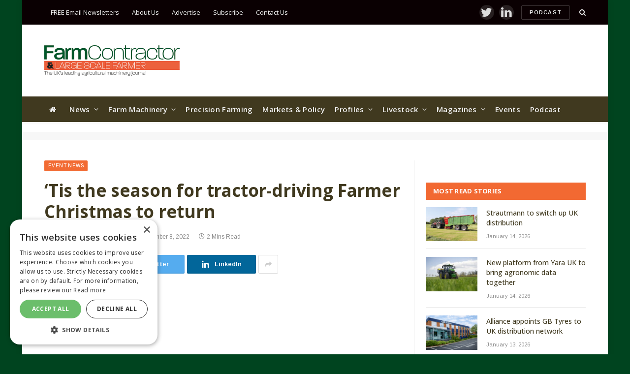

--- FILE ---
content_type: text/html; charset=utf-8
request_url: https://www.google.com/recaptcha/api2/aframe
body_size: 266
content:
<!DOCTYPE HTML><html><head><meta http-equiv="content-type" content="text/html; charset=UTF-8"></head><body><script nonce="3H-yU4iqKh-HEC7egyMrLw">/** Anti-fraud and anti-abuse applications only. See google.com/recaptcha */ try{var clients={'sodar':'https://pagead2.googlesyndication.com/pagead/sodar?'};window.addEventListener("message",function(a){try{if(a.source===window.parent){var b=JSON.parse(a.data);var c=clients[b['id']];if(c){var d=document.createElement('img');d.src=c+b['params']+'&rc='+(localStorage.getItem("rc::a")?sessionStorage.getItem("rc::b"):"");window.document.body.appendChild(d);sessionStorage.setItem("rc::e",parseInt(sessionStorage.getItem("rc::e")||0)+1);localStorage.setItem("rc::h",'1768517031662');}}}catch(b){}});window.parent.postMessage("_grecaptcha_ready", "*");}catch(b){}</script></body></html>

--- FILE ---
content_type: application/javascript
request_url: https://cdn.cookie-script.com/s/4e6dfe6bed1bdf9d839f1c14b740366c.js
body_size: 27145
content:
/*@cc_on;document.querySelectorAll||(document.querySelectorAll=function(e){var i,t=document.createElement('style'),n=[];for(document.documentElement.firstChild.appendChild(t),document._qsa=[],t.styleSheet.cssText=e+'{x-qsa:expression(document._qsa && document._qsa.push(this))}',window.scrollBy(0,0),t.parentNode.removeChild(t);document._qsa.length;)(i=document._qsa.shift()).style.removeAttribute('x-qsa'),n.push(i);return document._qsa=null,n}),document.querySelector||(document.querySelector=function(e){var t=document.querySelectorAll(e);return t.length?t[0]:null});@*/!function(){var t=function(e){return e.replace(/^\s+|\s+$/g,'')},i=function(e){return new RegExp('(^|\\s+)'+e+'(\\s+|$)')},n=function(e,t,i){for(var n=0;n<e.length;n++)t.call(i,e[n])};function e(e){this.element=e};e.prototype={add:function(){n(arguments,function(e){this.contains(e)||(this.element.className=t(this.element.className+' '+e))},this)},remove:function(){n(arguments,function(e){this.element.className=t(this.element.className.replace(i(e),' '))},this)},toggle:function(e){return this.contains(e)?(this.remove(e),!1):(this.add(e),!0)},contains:function(e){return i(e).test(this.element.className)},item:function(e){return this.element.className.split(/\s+/)[e]||null},replace:function(e,t){this.remove(e),this.add(t)}},'classList'in Element.prototype||Object.defineProperty(Element.prototype,'classList',{get:function(){return new e(this)}}),window.DOMTokenList&&!DOMTokenList.prototype.replace&&(DOMTokenList.prototype.replace=e.prototype.replace)}();Array.prototype.indexOf||(Array.prototype.indexOf=function(e,t){'use strict';var i;if(null==this)throw new TypeError('"this" is null or not defined');var o=Object(this),c=o.length>>>0;if(0===c)return-1;var n=0|t;if(n>=c)return-1;for(i=Math.max(n>=0?n:c-Math.abs(n),0);i<c;i++)if(i in o&&o[i]===e)return i;return-1});if(!window.CookieScriptData){window.CookieScriptData={useGoogleTemplate:!1,isVerifyGoogleConsentMode:!1,presentRequiredCategory:!1,}};if(!(!!window.CookieScript&&!!window.CookieScript.instance)){window.CookieScript=function(){this.version=20240422;this.initTime=null;this.saveTime='2025-08-04 10:40:44';this.consentTime=1744720963;this.onAcceptAll=function(){};this.onAccept=function(){};this.onReject=function(){};this.onClose=function(){};var h={core:null,other:null};function qi(e){if(typeof e==='function'){h.other=e}
else if(typeof e==='object'){if(e.core){h.core=e.fn}}};Object.defineProperties(this,{onChangeIABCategoryMap:{set:qi,enumerable:!1,configurable:!1},});function Oi(e){if(h.core&&typeof h.core==='function'){h.core(e)};if(h.other&&typeof h.other==='function'){h.other(e)}};this.currentState=function(){var e={action:p('action')};var t=p('key');if(t){e.key=t};e.categories=O();return e};this.expireDays=function(){return tt};this.hash=function(){return ue};this.show=function(){T()};this.hide=function(){S();A()};this.categories=function(){return o};this.getCookieValueForQueryArg=function(){var e=q(),i=t.get(e);if(i){return e+'='+encodeURIComponent(i)};return''};this.dispatchEventNames=[];this.currentLang=null;this.iabCMP=null;this.tcString=undefined;this.googleAcString=undefined;this.getCMPId=function(){return Number(it)};this.getIABSdkUrl=function(){return nt};this.getIABVendorsIds=function(){return ct};this.getGoogleVendorsIds=function(){return ot};this.getIABLegIntPurposes=function(){return rt};this.iabDisabledGdprAppliesStatus=function(){return Boolean()};this.isCheckedIABCategoryMap=function(){return!1};this.IABEnableAdvertiserConsentMode=function(){return!1};this.IABEnabledIgnoreDecline=Boolean();this.getIABText=function(){return st};this.getIABTextTranslations=function(){return at};this.showIABSpecificTab=function(e){return!1};this.setCMPCookie=function(e){this.tcString=e;r('CMP',e)};this.getCMPCookie=function(){var e=p('CMP');this.tcString=e;return e};this.setGoogleACStringCookie=function(e){this.googleAcString=e;r('GoogleACString',e)};this.getGoogleACStringCookie=function(){var e=p('GoogleACString');this.googleAcString=e;return e};this.forceDispatchCSLoadEvent=function(){s('CookieScriptLoaded')};this.applyTranslation=function(e){R(e)};this.applyCurrentCookiesState=function(){ie()};this.applyTranslationByCode=function(e,t){Y(e,t)};this.acceptAllAction=function(){Te(!0);S();lt()};this.acceptAction=function(e,t){var i;if(typeof e==='undefined'){i=Ee();Q(i)}
else{if(de){e.push('strict')};i=j(e);if(t==='undefined'){Z(i)}};S();ut(i,t)};this.rejectAllAction=function(){Te(!1);Q([]);S();ft()};this.demoLoadView=function(){l('Warning is real site script')};var e=this,vi='\n    <style data-type="cookiescriptstyles">\n      #cookiescript_injected {\r\n    background-color: #FFFFFF;\r\n    z-index: 999997;\r\n    opacity: 1;\r\n    font-size: 14px;\r\n    font-weight: normal;\r\n    font-family: \'Open Sans\', Arial, \'Trebuchet MS\', \'Segoe UI\', \'Helvetica\', sans-serif;\r\n    box-shadow: 1px 2px 8px 0 rgba(0, 0, 0, 0.35);\r\n    color: #2d2d2d;\r\n    box-sizing: border-box;\r\n}\r\n\r\n.cookiescript_overlay {\r\n    overflow: hidden;\r\n    height: 100vh;\r\n}\r\n\r\n.cookiescript_checkbox_label {\r\n    cursor: pointer;\r\n    display: flex;\r\n    align-items: center;\r\n    padding:0 4px;\r\n    line-height: 1.5;\r\n    margin:0;\r\n\ttext-align: left;\r\n}\r\n.cookiescript_pre_header {\r\n    display: flex;\r\n    justify-content: flex-end;\r\n    align-items: center;\r\n    position: absolute;\r\n    top: 15px;\r\n    right: 15px;\r\n}\r\n#cookiescript_close {\r\n    font-size: 29px;\r\n    line-height: 13px;\r\n    cursor: pointer;\r\n    color: #2d2d2d;\r\n    height: 15px;\r\n    width: 15px;\r\n    margin: 0 0 0 10px;\r\n    padding: 0;\r\n    overflow: hidden;\r\n    letter-spacing: 0;\r\n    font-family: \'Trebuchet MS\', \'Arial\', sans-serif;\r\n    font-weight: 100;\r\n    opacity: 0.85;\r\n    z-index: 999999;\r\n    position: relative;\r\n    top: -1px;\r\n}\r\n\r\n#cookiescript_buttons {\r\n    display: flex;\r\n    flex-direction: row;\r\n    font-weight: 700;\r\n}\r\n#cookiescript_manage_wrap {\r\n    text-transform: uppercase;\r\n    text-align: center;\r\n    font-size: 12px;\r\n    letter-spacing: 0.4px;\r\n    font-weight: 700;\r\n}\r\n#cookiescript_manage {\r\n    display: inline;\r\n    cursor: pointer;\r\n    color: #2d2d2d;\r\n    opacity:0.85;\r\n    margin-left:-15px;\r\n}\r\n#cookiescript_manage #cookiescript_manageicon .cookiescript_gear {\r\n    fill: #2d2d2d;\r\n}\r\n#cookiescript_manage:hover #cookiescript_manageicon .cookiescript_gear {\r\n    fill: #6BBE6B;;\r\n}\r\n\r\nsvg#cookiescript_manageicon {\r\n    width: 15px;\r\n    height: 15px;\r\n    display: inline;\r\n    margin: 0 5px 0 0;\r\n    padding: 0;\r\n    position: relative;\r\n    top: 3px;\r\n    vertical-align: baseline;\r\n}\r\n\r\n.cookiescript-extra-links{\r\n    margin-bottom: 10px;\r\n    padding-top: 5px;\r\n}\r\n#cookiescript_injected.hascookiereport .cookiescript-extra-links{\r\n    display:none;\r\n}\r\n.cookiescript-extra-links a{\r\n    color: #333333;\r\n    border: 0;\r\n    padding: 0;\r\n    cursor: pointer;\r\n    margin: 0 15px;\r\n    transition: all 100ms ease 0s;\r\n    background-color: transparent;\r\n    font-size: 13px;\r\n    text-decoration: none;\r\n    white-space: nowrap;\r\n    overflow: hidden;\r\n    text-overflow: ellipsis;\r\n    display: inline-block;\r\n}\r\n.cookiescript-extra-links a:hover{\r\n    color: #63af63;\r\n    text-decoration: underline;\r\n}\r\n\r\n\r\n#cookiescript_header {\r\n    background-color: transparent;\r\n    z-index: 999998;\r\n    color: #2d2d2d;\r\n    font-size: 18px;\r\n    line-height: 1.3;\r\n    font-weight: 600;\r\n    letter-spacing: 0.4px;\r\n    opacity:1;\r\n}\r\n.cookiescript_checkbox {\r\n    display: flex;\r\n    flex-direction: row;\r\n}\r\ninput.cookiescript_checkbox_input {\r\n}\r\nspan.cookiescript_checkbox_text {\r\n    display: inline-block;\r\n    font-size: 12px;\r\n    margin: 0;\r\n    text-transform: uppercase;\r\n    font-weight: 600;\r\n    color: #2d2d2d;\r\n    letter-spacing: 1px;\r\n}\r\n\r\n#cookiescript_save {\r\n    border: 0;\r\n    transition: all 0.25s ease 0s;\r\n    background-color: #6BBE6B;\r\n    color: #FFFFFF;\r\n    text-transform: uppercase;\r\n    font-size: 12px;\r\n    text-align: center;\r\n    line-height: 3.2;\r\n    letter-spacing: 0.4px;\r\n}\r\n\/*IE 9 fixes*\/\r\n@media screen and (min-width:0\\0) and (min-resolution: .001dpcm) {\r\n    .cookiescript_checkbox_label {\r\n        position: relative;\r\n        top:-10px;\r\n    }\r\n    #cookiescript_accept, #cookiescript_reject, #cookiescript_save{\r\n    \tdisplay: inline-block;\r\n    }\r\n    #cookiescript_buttons{\r\n    \ttext-align:center;\r\n    }\r\n}\r\n#cookiescript_save{\r\n    display: none;\r\n}\r\n#cookiescript_reject {\r\n    border: 1px solid #2d2d2d;\r\n    text-align: center;\r\n    line-height: 3;\r\n    font-size: 12px;\r\n    text-transform: uppercase;\r\n    letter-spacing: 0.4px;\r\n    color: #2d2d2d;\r\n    background: #FFFFFF;\r\n}\r\n#cookiescript_accept {\r\n\ttransition: all 0.25s ease 0s;\r\n\ttext-transform: uppercase;\r\n\tfont-size: 12px;\r\n\ttext-align: center;\r\n\tletter-spacing: 0.4px;\r\n\tborder: 0;\r\n\tbackground-color: #6BBE6B;\r\n\tcolor: #FFFFFF;\r\n\tline-height: 3.2;\r\n}\r\n\r\n#cookiescript_accept, #cookiescript_reject, #cookiescript_save {\r\n    font-weight: 700;\r\n    cursor: pointer;\r\n    white-space: nowrap;\r\n    transition-duration: 100ms;\r\n    transition-timing-function: ease-in-out;\r\n    min-width: 103px;\r\n}\r\n.cookiescript_bigger {\r\n    transform: scale(1.1);\r\n}\r\n#cookiescript_link {\r\n    text-decoration: none;\r\n    color: #2d2d2d;\r\n    font-size: 11px;\r\n    text-align: center;\r\n    font-weight: 400;\r\n    text-transform: uppercase;\r\n    opacity: 0.8;\r\n\tdisplay:inline !important;\r\n}\r\n\r\n#cookiescript_readmore,\r\n#cookiescript_reportlink,\r\n#cookiescript_cookiescriptlink {\r\n    border: 0;\r\n    padding: 0;\r\n    cursor: pointer;\r\n    margin: 0;\r\n    transition: all 100ms ease 0s;\r\n    background-color: transparent;\r\n    display: inline;\r\n    font-size: 12px;\r\n    text-decoration: none;\r\n}\r\n\r\n#cookiescript_readmore,\r\n#cookiescript_description a{\r\n    color: #333333;\r\n}\r\n#cookiescript_reportlink,\r\n#cookiescript_cookiescriptlink {\r\n    color: #2d2d2d;\r\n}\r\n\r\n\r\n#cookiescript_readmore:hover,\r\n#cookiescript_reportlink:hover,\r\n#cookiescript_cookiescriptlink:hover,\r\n#cookiescript_description a:hover{\r\n    text-decoration: underline;\r\n    color: #333333;\r\n\r\n}\r\n\r\n#cookiescript_description {\r\n    color: #2d2d2d;\r\n    font-size: 12px;\r\n    letter-spacing: 0.3px;\r\n    line-height: 1.65;\r\n    font-weight: 400;\r\n}\r\n#cookiescript_checkboxs {\r\n}\r\n#cookiescript_close:hover,\r\n#cookiescript_manage:hover,\r\n#cookiescript_link:hover\r\n{\r\n    opacity: 1;\r\n}\r\n\r\n#cookiescript_reject:hover {\r\n    background-color: #ebebeb;\r\n}\r\n\r\n#cookiescript_accept:hover{\r\n\tbackground-color: #63af63;\r\n}\r\n#cookiescript_save:hover {\r\n    background-color: #63af63;\r\n}\r\n\r\n#cookiescript_readmore:hover,\r\n#cookiescript_reportlink:hover,\r\n#cookiescript_cookiescriptlink:hover\r\n{\r\n    color: #63af63;\r\n}\r\n\r\n.cookiescript_globe {\r\n    fill:#1c1c1c;\r\n}\r\n\r\n\r\n.cookiescriptlogo {fill: #22b8f0;}\r\n\r\n#cookiescript_badge {\r\n    position: fixed;\r\n    line-height: 0;\r\n    cursor: pointer;\r\n    z-index: 99999;\r\n    font-size: 0;\r\n    color: #999;\r\nleft: 10px;\r\n    display: flex;\r\n    flex-direction: row;\r\n    opacity: 1;\r\n}\r\n\r\n#cookiescript_badgetext{\r\n    text-transform: uppercase;\r\n    font-weight: 600;\r\n    font-family: \'Open Sans\', Arial, \'Trebuchet MS\', \'Segoe UI\', \'Helvetica\', sans-serif;\r\n    overflow: hidden;\r\n    transition-duration: 500ms;\r\n    white-space: nowrap;\r\n    padding-right: 0;\r\n    color: #2d2d2d;\r\n}\r\n\r\n#cookiescript_badgesvg{\r\n    width:40px;\r\n    height: 40px;\r\n}\r\n\r\n\r\n\r\n#cookiescript_badge {\r\nbottom: 0;\r\n    border-top-left-radius: 15px;\r\n    border-top-right-radius: 15px;\r\n    padding-top:10px;\r\n    padding-bottom: 8px;\r\n    padding-left:12px;\r\n    padding-right:12px;\r\n    transition-duration: 200ms;\r\n    box-shadow: 1px 2px 8px 0 rgba(0, 0, 0, 0.2);\r\n    background: #FFFFFF;\r\n}\r\n#cookiescript_badgetext {\r\n    font-size: 11px;\r\n    line-height: 1;\r\n}\r\n#cookiescript_badge:hover{\r\n    padding-bottom: 13px;\r\n}\r\n@media only screen and (max-width: 414px) {\r\n    #cookiescript_badge {\r\n        border-top-left-radius: 10px;\r\n        border-top-right-radius: 10px;\r\n    }\r\n}\r\n\r\n@media print{\r\n    #cookiescript_injected{\r\n        display:none;\r\n    }\r\n}\r\n\r\n\r\n\r\n\n#cookiescript_injected_fsd {\n    position: fixed;\n    left: 0;\n    top: 0;\n    width: 100%;\n    height: 100%;\n    background-color: rgba(17, 17, 17, 0.5) !important;\n    z-index: 999996;\n\toverflow-y: auto;\n}\n\n#cookiescript_fsd_wrapper {\n    \/*animation: expandBox 2s forwards;*\/\n    max-width: 950px;\n\twidth: 95%;\n    margin: 0 auto 3% auto;\n\ttop: 5%;\n    line-height: 18px;\n    letter-spacing: normal;\n    position: relative;\n    display: flex;\n    flex-direction: column;\n\tbackground-color: #f3f3f3;\n    z-index: 999997;\n    opacity: 1;\n    font-size: 14px;\n    font-weight: normal;\n    font-family: \'Open Sans\', Arial, \'Trebuchet MS\', \'Segoe UI\', \'Helvetica\', sans-serif;\n    box-shadow: 1px 2px 8px 0 rgba(0, 0, 0, 0.35);\n    color: #4d4d4d;\n    align-items: center;\n    overflow: visible;\n    outline: none;\n    max-height: 90%;\n    box-sizing: border-box;\n\tcursor: default;\n\tmin-height: 500px;\n}\n@keyframes expandBox {\n    from {\n        width: 10%;\n        margin-left:0;\n        overflow: hidden;\n        top:90%;\n        height: 5%;\n    }\n    to {\n        width: 95%;\n        margin-left:auto;\n        overflow: hidden;\n        top:5%;\n        height: 90%;\n    }\n}\n\n.cookiescript_fsd_header {\n\tmin-height: 57px;\n\tborder-bottom: 1px solid #e2e2e2;\n\twidth: 100%;\n\tdisplay: flex;\n\tflex-direction: row;\n\talign-items: center;\n\tbackground-color: #ffffff;\n}\n.cookiescript_fsd_logo_a{\n\tmargin-left: 23px;\n    text-decoration: none;\n}\n.cookiescript_fsd_logo{\n\theight: 27px;\n\twidth: auto;\n\tdisplay: block;\n\tmax-width: 100%;\n}\n.cookiescript_fsd_powered {\n    color: #666666;\n    font-size: 11px;\n    position: relative;\n    left: 31px;\n    top: 0;\n    line-height: 1;\n    text-decoration: none;\n    display: block;\n    height: 8px;\n}\n.cookiescript_fsd_language_drop_down {\n    position: absolute;\n    right: 67px;\n\ttop: 19px;\n}\n\n.cookiescript_fsd_main {\n    width: 100%;\n\tbackground-color: #ffffff;\n}\n\n.cookiescript_fsd_main_info {\n    padding: 20px 53px 30px 53px;\n    }\n\n.cookiescript_fsd_title {\n    background-color: transparent;\n    z-index: 999998;\n    color: #4d4d4d;\n    font-size: 24px;\n    line-height: 1.3;\n    font-weight: 700;\n    opacity:1;\n}\n\n.cookiescript_fsd_description {\n    color: #4d4d4d;\n    font-size: 14px;\n    line-height: 1.6;\n    font-weight: 400;\n\tmargin-top: 9px;\n}\n.cookiescript_fsd_description > span{\n    opacity: 0.85;\n}\n\n#cookiescript_fsd_wrapper .cookiescript-extra-links{\n    margin-top: 10px;\n    padding-top: 0;\n    display: flex;\n    flex-direction: row;\n}\n\n#cookiescript_fsd_wrapper .cookiescript-extra-links a {\n    color: #3fb6ee;\n    font-size: 14px;\n    display: block;\n    margin: 0 20px 0 0;\n}\n\n\n#cookiescript_fsd_wrapper #cookiescript_readmore{\n\tfont-size: 14px;\n\tcolor: #3fb6ee;\n\ttext-decoration: none;\n}\n#cookiescript_fsd_wrapper #cookiescript_readmore:hover{\n\ttext-decoration: underline;\n}\n\n.cookiescript_fsd_tabs {\n    display: flex;\n    justify-content: space-around;\n    align-items: stretch;\n\tflex-direction: row;\n    width: 100%;\n}\n\n.cookiescript_fsd_tabs > div {\n\tcursor: pointer;\n\twidth: 50%;\n\ttext-transform: uppercase;\n\tfont-size: 16px;\n\ttext-align: center;\n\tline-height: 1.6;\n\tfont-weight: bold;\n\tborder-top: 2px solid transparent;\n\ttransition: all 300ms ease 0s;\n\tpadding: 10px 20px;\n\tdisplay: flex;\n\tjustify-content: center;\n\talign-items: center;\n\tbackground-color: #ffffff;\n}\n\n.cookiescript_fsd_tabs > .cookiescript_active {\n    border-top: 2px solid #3fb6ee;\n    background-color: #f3f3f3;\n    color: #3fb6ee;\n}\n\n.cookiescript_fsd_tabs_content {\n    background-color: #f3f3f3;\n    padding: 5px 50px 10px 50px;\n    width: 100%;\n    overflow-y: auto;\n    box-sizing: border-box;\n    flex-grow: 1;\n\t--scrollbar-width: 8px;\n\t--mask-height: 35px;\n\t--mask-image-content: linear-gradient( to bottom, transparent, black var(--mask-height), black calc(100% - var(--mask-height)), transparent );\n\t--mask-size-content: calc(100% - var(--scrollbar-width)) 100%;\n\t--mask-image-scrollbar: linear-gradient(black, black);\n\t--mask-size-scrollbar: var(--scrollbar-width) 100%;\n\tmask-image: var(--mask-image-content), var(--mask-image-scrollbar);\n\tmask-size: var(--mask-size-content), var(--mask-size-scrollbar);\n\tmask-position: 0 0, 100% 0;\n\tmask-repeat: no-repeat, no-repeat;\n\t-webkit-mask-image: var(--mask-image-content), var(--mask-image-scrollbar);\n\t-webkit-mask-size: var(--mask-size-content), var(--mask-size-scrollbar);\n\t-webkit-mask-position: 0 0, 100% 0;\n\t-webkit-mask-repeat: no-repeat, no-repeat;\n}\n\n.cookiescript_fsd_tabs_content .cookiescript_hidden {\n    opacity: 0;\n    height: 0 !important;\n    overflow: hidden;\n\tpadding: 0 !important;\n\tmin-height: 0 !important;\n}\n\n.cookiescript_fsd_category {\n    border-bottom: 1px solid #e2e2e2;\n    padding-top: 23px;\n    padding-bottom: 17px;\n    display: flex;\n    flex-direction: column;\n}\n\n.cookiescript_fsd_category:last-child {\n    border-bottom: 0;\n}\n\n.cookiescript_fsd_category .cookiescript_hidden {\n    opacity: 0;\n\toverflow-y: auto;\n\toverflow-x: hidden;\n\tpadding: 0 !important;\n\tmax-height: 0;\n\tmargin: 0;\n\theight: auto !important;\n\t\ttransition: max-height 300ms ease 200ms, opacity ease 200ms, margin-top 100ms ease 100ms;\n\t}\n\n.cookiescript_fsd_category_main {\n    align-items: center;\n    display: flex;\n    justify-content: space-between;\n}\n\n.cookiescript_fsd_category_info {\n    flex: 9;\n    padding-right: 10px;\n}\n\n.cookiescript_fsd_category_control {\n    flex: 1;\n    display: flex;\n    justify-content: center;\n}\n\n.cookiescript_fsd__category_name {\n    font-size: 16px;\n    font-weight: 700;\n\tmargin-bottom: 6px;\n}\n\n.cookiescript_category_description {\n\tfont-size: 13px;\n\tpadding-bottom: 5px;\n\tline-height: 1.6;\n}\n\n.cookiescript_fsd_cookies {\n\tborder: 1px solid #e2e2e2;\n\tborder-radius: 10px;\n\toverflow-y: auto;\n\tmargin-top: 15px;\n\tmax-height: 222px;\n\t\ttransition: max-height 300ms ease, opacity 200ms ease 300ms, margin-top 100ms ease 100ms;\n\t}\n\n.cookiescript_fsd_cookies caption {\n    font-weight: 600;\n    padding: 10px;\n    text-align: left;\n    color: #4d4d4d;\n    caption-side: top;\n}\n\n\n.cookiescript_fsd_cookies_control {\n    color: #3fb6ee;\n    text-transform: uppercase;\n    font-size: 14px;\n    font-weight: 700;\n    position: relative;\n    display: flex;\n    align-items: center;\n    margin-right: auto;\n    margin-top: 10px;\n    cursor: pointer;\n}\n\n.cookiescript_fsd_cookies_control .cookiescript_hidden {\n    display: none;\n}\n\n.cookiescript_fsd_cookies_control  span{\n\tmargin-right: 7px;\n}\n\n.cookiescript_fsd_cookies_control svg {\n    width: 10px;\n    height: 10px;\n    font-size: 10px;\n}\n\n.cookiescript_fsd_cookies_control.active svg {\n    width: 10px;\n    height: 10px;\n    font-size: 10px;\n    transform: rotate(180deg);\n}\n\n.cookiescript_fsd_cookies_table {\n    width: 100%;\n}\n\n.cookiescript_fsd_cookies_table,\n.cookiescript_fsd_cookies_table tbody,\n.cookiescript_fsd_cookies_table thead,\n.cookiescript_fsd_cookies_table tr,\n.cookiescript_fsd_cookies_table th,\n.cookiescript_fsd_cookies_table td {\n    margin: 0;\n    padding: 0;\n    font: inherit;\n    vertical-align: baseline;\n    background-color: #ffffff;\n    border-spacing: 0;\n    border-collapse: collapse;\n}\n\n\n.cookiescript_fsd_cookies_table tr:last-child td{\n    border-bottom: 0;\n}\n\n.cookiescript_fsd_cookies_table td, .cookiescript_fsd_cookies_table th {\n    white-space: normal;\n    font-size: 13px;\n    text-align: left;\n    margin: 0;\n}\n.cookiescript_fsd_cookies_table th {\n\tfont-weight: 600;\n\tpadding: 8px 8px;\n\tline-height: 1.4;\n\tword-break: keep-all;\n\tvertical-align: middle;\n}\n\n.cookiescript_fsd_cookies_table td {\n\tpadding: 7px 8px;\n\tline-height: 1.6;\n\tvertical-align: top;\n\tfont-weight: 400;\n\tborder: 0;\n\tborder-top: 1px solid #e2e2e2;\n\tcolor: #4d4d4d;\n}\n\n.cookiescript_fsd_cookies_table th:last-child {\n    padding-right: 10px;\n}\n\n    .cookiescript_fsd_cookies_table td:nth-child(1), .cookiescript_fsd_cookies_table th:nth-child(1) {\n    padding-left: 15px;\n    word-break: normal;\n}\n\n.cookiescript_fsd_cookies_table td:nth-child(2) {\n    color: #3fb6ee;\n}\n\n.cookiescript_fsd_cookies_table td:nth-child(3), .cookiescript_fsd_cookies_table th:nth-child(3) {\n    text-align: center;\n}\n\n.cookiescript_fsd_cookies_table.cookiescript_fsd_storage_table td:nth-child(2) {\n     color: #4d4d4d;\n}\n\n.cookiescript_vendor_name a{\n\ttext-decoration: underline;\n\tfont-weight: bold;\n\tcolor: #3fb6ee;\n\tline-height: normal;\n\tborder: 0;\n\tpadding: 0;\n\tmargin: 0;\n\tbackground: transparent;\n\tfont-size: 13px;\n}\n.cookiescript_vendor_name a:hover {\n\ttext-decoration: underline;\n\tcolor: #3fb6ee;\n}\n.cookiescript_vendor_address {\n    margin-top: 10px;\n    font-style: italic;\n}\n.cookiescript_vendor_address > span {\n    font-weight: 600;\n    font-style: normal;\n}\n\n.cookiescript_fsd_footer {\n    border-top: 1px solid #e2e2e2;\n    width: 100%;\n\tbackground-color: #ffffff;\n    position: relative;\n}\n#cookiescript_fsd_wrapper #cookiescript_declarationwrap{\n\t\ttransition: opacity 200ms ease 0ms, height 0ms ease 200ms;\n\t}\n#cookiescript_fsd_wrapper #cookiescript_aboutwrap{\n\tfont-size: 13px;\n\tpadding: 23px 0;\n\tline-height: 1.6;\n\ttext-align: left;\n\tfont-weight: normal;\n\tbox-sizing: border-box;\n\ttransition: opacity 200ms ease 0ms;\n\toverflow: auto;\n\tmin-height: 181px;\n}\n#cookiescript_fsd_wrapper #cookiescript_aboutwrap a,\n#cookiescript_fsd_wrapper #cookiescript_aboutwrap a:hover{\n    color: #3fb6ee;\n    text-decoration: underline;\n}\n\n#cookiescript_setting_advertising_wrap {\n    font-size: 12px;\n}\n.cookiescript_cross_domain{\n    margin-top:10px;\n}\n#cookiescript_iab_type {\n    display: flex;\n    justify-content: center;\n    padding: 20px 0;\n    border-bottom: 1px solid #e2e2e2;\n    flex-wrap: wrap;\n}\n\n#cookiescript_iab_type > div {\n    cursor: pointer;\n    padding: 0 9px;\n    font-size: 11px;\n    font-weight: 600;\n    background: #f5f5f5;\n    color: #4d4d4d;\n    line-height: 2;\n    margin: 3px 5px;\n    white-space: nowrap;\n}\n\n#cookiescript_iab_type .cookiescript_active {\n    background: #3fb6ee;\n    color: #FEFEFE;\n}\n\n\n.cookiescript_fsd_cookies::-webkit-scrollbar-track,\n.cookiescript_fsd_tabs_content::-webkit-scrollbar-track {\n    background-color: #DADADA;\n}\n\n.cookiescript_fsd_cookies::-webkit-scrollbar,\n.cookiescript_fsd_tabs_content::-webkit-scrollbar {\n    width: 8px;\n    height: 8px;\n}\n\n.cookiescript_fsd_cookies::-webkit-scrollbar-thumb,\n.cookiescript_fsd_tabs_content::-webkit-scrollbar-thumb {\n    background-color: #6cbd6d;\n}\n\n\n\n@media screen and (min-width:0\\0) and (min-resolution: .001dpcm) {\n    #cookiescript_iab_type > div{\n        display:inline-block;\n    }\n}\n\n\/* --- OVERRIDE ----*\/\n\n#cookiescript_injected_fsd #cookiescript_close {\n\ttop: 20px;\n\tfont-size: 37px;\n\tright: 20px;\n\tcolor: #4d4d4d;\n\theight: 18px;\n\twidth: 18px;\n    position: absolute;\n    margin:0;\n}\n\n#cookiescript_injected_fsd #cookiescript_show_all_partners_button {\n    color: #3fb6ee;\n    margin-bottom: 0;\n    margin-top: 12px;\n    display: inline-block;\n}\n\n#cookiescript_injected_fsd #cookiescript_buttons {\n    justify-content: flex-start;\n    padding: 5px 15px;\n    margin: 0;\n}\n\n#cookiescript_injected_fsd #cookiescript_accept, #cookiescript_injected_fsd #cookiescript_save, #cookiescript_injected_fsd #cookiescript_reject {\n\t\tflex-grow: unset;\n\t\tpadding: 0px 25px;\n\tmargin: 10px 5px;\n\tfont-size: 13px;\n\tline-height: 3;\n}\n#cookiescript_injected_fsd #cookiescript_buttons{\n\tflex-direction: row;\n}\n#cookiescript_injected_fsd #cookiescript_buttons #cookiescript_reject {\n    margin-right: auto;\n}\n\n#cookiescript_injected_fsd .cookiescript-iab-itemContainer {\n    border: 1px solid #e2e2e2;\n\tbackground-color: #ffffff;\n\tpadding: 10px;\n}\n\n#cookiescript_injected_fsd .cookiescript-iab-header,\n#cookiescript_injected_fsd .cookiescript-iab-itemHeader,\n#cookiescript_injected_fsd .cookiescript-iab-itemHeaderAction {\n    color: #4d4d4d;\n}\n\n#cookiescript_injected_fsd .cookiescript-iab-itemHeaderAction {\n    border-color: #4d4d4d;\n}\n\n#cookiescript_injected_fsd #cookiescript_accept {\n    background-color: #6cbd6d;\n    color: #ffffff;\n    border: 1px solid #6cbd6d;\n    order: 3}\n\n#cookiescript_injected_fsd #cookiescript_accept:hover {\n    background-color: #64ae65;\n}\n\n#cookiescript_injected_fsd #cookiescript_reject {\n    background-color: #ffffff;\n    color: #4d4d4d;\n    border: 1px solid #4d4d4d;\n    order: 2}\n\n#cookiescript_injected_fsd #cookiescript_reject:hover {\n    background-color: #ebebeb;\n}\n\n#cookiescript_injected_fsd #cookiescript_save {\n    display: inline-block;\n    background-color: #6cbd6d;\n    color: #ffffff;\n    border: 1px solid #6cbd6d;\n    order: 1}\n\n#cookiescript_injected_fsd #cookiescript_save:hover {\n    background-color: #64ae65;\n}\n.cookiescript_fsd_reportby{\n    position: absolute;\n    bottom: -20px;\n    right: 20px;\n    color: #FFFFFF;\n    display: inline;\n    font-size: 13px;\n}\n#cookiescript_fsd_reportlink, #cookiescript_fsd_cookiescriptlink {\n    border: 0;\n    padding: 0;\n    cursor: pointer;\n    margin: 0;\n    transition: all 100ms ease 0s;\n    background-color: transparent;\n    color: #FFFFFF;\n    display: inline;\n    font-size: 13px;\n    text-decoration: underline;\n}\n\n\n\n\n\n\n\/*Switches color reload*\/\n#cookiescript_injected_fsd .mdc-switch.mdc-switch--selected:enabled .mdc-switch__handle::after {\n    background: #6cbd6d;\n}\n\n#cookiescript_injected_fsd .mdc-switch.mdc-switch--selected:enabled:hover:not(:focus):not(:active) .mdc-switch__handle::after {\n    background: #69b86a;\n}\n\n#cookiescript_injected_fsd .mdc-switch.mdc-switch--selected:enabled:focus:not(:active) .mdc-switch__handle::after {\n    background: #69b86a;\n}\n\n#cookiescript_injected_fsd .mdc-switch.mdc-switch--selected:enabled:active .mdc-switch__handle::after {\n    background: #69b86a;\n}\n\n#cookiescript_injected_fsd .mdc-switch.mdc-switch--selected:enabled:hover:not(:focus) .mdc-switch__ripple::before,\n#cookiescript_injected_fsd .mdc-switch.mdc-switch--selected:enabled:hover:not(:focus) .mdc-switch__ripple::after{\n    background: #6cbd6d;\n}\n\n#cookiescript_injected_fsd .mdc-switch.mdc-switch--selected:enabled:focus .mdc-switch__ripple::before,\n#cookiescript_injected_fsd .mdc-switch.mdc-switch--selected:enabled:focus .mdc-switch__ripple::after {\n    background: #6cbd6d;\n}\n\n#cookiescript_injected_fsd .mdc-switch.mdc-switch--selected:enabled:active .mdc-switch__ripple::before,\n#cookiescript_injected_fsd .mdc-switch.mdc-switch--selected:enabled:active .mdc-switch__ripple::after {\n    background: #6cbd6d;\n}\n\n#cookiescript_injected_fsd .mdc-switch:enabled .mdc-switch__track::after {\n    background: #6cbd6d;\n    opacity: 0.3;\n}\n\n#cookiescript_injected_fsd .mdc-switch:enabled:hover:not(:focus):not(:active) .mdc-switch__track::after {\n    background: #6cbd6d;\n    opacity: 0.3;\n}\n\n#cookiescript_injected_fsd .mdc-switch:enabled:focus:not(:active) .mdc-switch__track::after {\n    background: #6cbd6d;\n    opacity: 0.3;\n}\n\n#cookiescript_injected_fsd .mdc-switch:enabled:active .mdc-switch__track::after {\n    background: #6cbd6d;\n    opacity: 0.3;\n}\n\n\n#cookiescript_fsd_wrapper {\n    border-radius: 25px;\n}\n.cookiescript_fsd_header {\n    border-radius: 25px 25px 0 0;\n}\n.cookiescript_fsd_footer {\n    border-radius: 0 0 25px 25px;\n}\n#cookiescript_iab_type > div {\n    border-radius: 25px;\n}\n.cookiescript_fsd_cookies::-webkit-scrollbar-track,\n.cookiescript_fsd_tabs_content::-webkit-scrollbar-track\n#cookiescript_iabwrap::-webkit-scrollbar-thumb,\n#cookiescript_aboutwrap::-webkit-scrollbar-thumb{\n    border-radius: 6px;\n}\n.cookiescript_fsd_cookies::-webkit-scrollbar-thumb,\n.cookiescript_fsd_tabs_content::-webkit-scrollbar-thumb,\n#cookiescript_iabwrap::-webkit-scrollbar-thumb,\n#cookiescript_aboutwrap::-webkit-scrollbar-thumb{\n    border-radius: 5px;\n}\n#cookiescript_injected_fsd #cookiescript_accept,\n#cookiescript_injected_fsd #cookiescript_save,\n#cookiescript_injected_fsd #cookiescript_reject{\n    border-radius: 30px;\n}\n\n@media only screen and (max-width: 414px) {\n    .cookiescript_fsd_header {\n        border-radius: 0;\n    }\n    .cookiescript_fsd_footer {\n        border-radius: 0;\n    }\n}\n@media only screen and (max-width: 414px) {\n\t#cookiescript_fsd_wrapper {\n\t\twidth: 100%;\n\t\theight: 100%;\n\t\tmax-height: 100%;\n\t\ttop: 0;\n\t\tborder-radius: 0;\n\t\tmargin: 0;\n\t}\n\n\t.cookiescript_fsd_main_info {\n\t\tpadding: 13px 20px;\n\t\toverflow-y: auto;\n\t\tmax-height: 140px;\n\t}\n\t.cookiescript_fsd_description{\n\t\tmargin-top: 8px;\n\t}\n\t.cookiescript_fsd_tabs > div {\n\t\tpadding: 6px;\n\t\tfont-size: 12px;\n\t}\n\n\t.cookiescript_fsd_tabs_content {\n\t\tpadding: 5px 20px 10px 20px;\n\t}\n\n\t.cookiescript_fsd_cookies_table thead {\n\t\tdisplay: none;\n\t}\n\n\t.cookiescript_fsd_cookies_table td {\n\t\tdisplay: flex;\n\t\tborder-bottom: 0px;\n\t}\n\n\t.cookiescript_fsd_cookies_table tr td:last-child {\n\t\tborder-bottom: 0;\n\t}\n\n\t.cookiescript_fsd_cookies_table td {\n\t\tborder-top: 0;\n\t}\n\n\t.cookiescript_fsd_cookies_table td::before {\n\t\tcontent: attr(label);\n\t\tfont-weight: bold;\n\t\twidth: 120px;\n\t\tmin-width: 120px;\n\t\ttext-align: left;\n\t}\n\n\t.cookiescript_fsd_cookies_table td:nth-child(2):before {\n\t\tcolor: #4d4d4d;\n\t}\n\n\t.cookiescript_category_description {\n\t\ttext-align: left;\n\t}\n\n\t.cookiescript_fsd_cookies_table td:nth-child(1),\n\t.cookiescript_fsd_cookies_table th:nth-child(1) {\n\t\tpadding-left: 7px;\n\t\tfont-weight: bold;\n\t\tborder-top: 1px solid #e2e2e2;\n\t}\n\n\t.cookiescript_fsd_cookies_table tr:nth-child(1) td:nth-child(1),\n\t.cookiescript_fsd_cookies_table tr:nth-child(1) th:nth-child(1) {\n\t\tborder-top: 0px;\n\t}\n\n\t.cookiescript_fsd_cookies_table td:last-child {\n\t\tborder-bottom: none;\n\t}\n\n\t.cookiescript_fsd_cookies_table tr:nth-child(even) {\n\t\tbackground: #f5f5f5;\n\t}\n\n\t.cookiescript_fsd_cookies_table tr:nth-child(even) td {\n\t\tborder-bottom: 0px solid #FFF;\n\t}\n\n\t#cookiescript_injected_fsd #cookiescript_buttons {\n\t\tmargin-bottom: 0;\n\t}\n\n\t#cookiescript_injected_fsd #cookiescript_buttons #cookiescript_accept,\n\t#cookiescript_injected_fsd #cookiescript_buttons #cookiescript_save,\n\t#cookiescript_injected_fsd #cookiescript_buttons #cookiescript_reject {\n\t\tflex-grow: 1;\n\t\tmargin-left: 10px;\n\t\tmargin-right: 10px;\n\t\tmargin-top: 5px;\n\t\tmargin-bottom: 5px;\n\t\tpadding: 0 15px;\n\t}\n\n\t.cookiescript_fsd_language_drop_down {\n\t\tright: 40px;\n\t}\n\n\t#cookiescript_injected_fsd #cookiescript_close{\n\t\tright:14px;\n\t}\n    .cookiescript_fsd_reportby {\n        position: relative;\n        bottom: 0;\n        right: auto;\n        color: #4d4d4d;\n        font-size: 12px;\n        padding: 0 20px 10px 21px;\n        max-width: 100%;\n        opacity: 0.8;\n        display: none;\n    }\n    #cookiescript_fsd_reportlink, #cookiescript_fsd_cookiescriptlink{\n        color: #4d4d4d;\n        font-size: 12px;\n    }\n\n    #cookiescript_fsd_wrapper .cookiescript-extra-links{\n        flex-direction: column;\n    }\n\n}\n\n\n\r\n\r\n\r\n.cookiescript_rtl {\r\n    direction:rtl;\r\n}\r\n\r\n\/*Start Checkboxes*\/\r\n#cookiescript_injected_fsd .mdc-checkbox,\r\n#cookiescript_injected .mdc-checkbox {\r\n    box-sizing: content-box !important;\r\n}\r\n#cookiescript_injected_fsd .mdc-checkbox__native-control,\r\n#cookiescript_injected .mdc-checkbox__native-control {\r\n    display: block;\r\n    z-index: 1;\r\n}\r\n#cookiescript_injected_fsd .mdc-checkbox .mdc-checkbox__native-control:focus~.mdc-checkbox__background::before, \r\n#cookiescript_injected .mdc-checkbox .mdc-checkbox__native-control:focus~.mdc-checkbox__background::before, \r\n#cookiescript_injected_fsd .mdc-checkbox .mdc-checkbox__native-control:indeterminate~.mdc-checkbox__background::before,\r\n#cookiescript_injected .mdc-checkbox .mdc-checkbox__native-control:indeterminate~.mdc-checkbox__background::before {\r\n    background-color: #FFFFFF;\r\n}\r\n#cookiescript_injected .mdc-checkbox,#cookiescript_injected_fsd .mdc-checkbox{display:inline-block;position:relative;flex:0 0 18px;box-sizing:content-box;width:18px;height:18px;line-height:0;white-space:nowrap;cursor:pointer;vertical-align:bottom;padding:11px}#cookiescript_injected .mdc-checkbox .mdc-checkbox__native-control:checked~.mdc-checkbox__background::before,#cookiescript_injected .mdc-checkbox .mdc-checkbox__native-control:indeterminate~.mdc-checkbox__background::before,#cookiescript_injected_fsd .mdc-checkbox .mdc-checkbox__native-control:checked~.mdc-checkbox__background::before,#cookiescript_injected_fsd .mdc-checkbox .mdc-checkbox__native-control:indeterminate~.mdc-checkbox__background::before{background-color:#2d2d2d}@supports not (-ms-ime-align:auto){#cookiescript_injected .mdc-checkbox .mdc-checkbox__native-control:checked~.mdc-checkbox__background::before,#cookiescript_injected .mdc-checkbox .mdc-checkbox__native-control:indeterminate~.mdc-checkbox__background::before,#cookiescript_injected_fsd .mdc-checkbox .mdc-checkbox__native-control:checked~.mdc-checkbox__background::before,#cookiescript_injected_fsd .mdc-checkbox .mdc-checkbox__native-control:indeterminate~.mdc-checkbox__background::before{background-color:var(--mdc-theme-secondary, #2d2d2d)}}#cookiescript_injected .mdc-checkbox .mdc-checkbox__background,#cookiescript_injected_fsd .mdc-checkbox .mdc-checkbox__background{top:11px;left:11px}#cookiescript_injected .mdc-checkbox .mdc-checkbox__background::before,#cookiescript_injected_fsd .mdc-checkbox .mdc-checkbox__background::before{top:-13px;left:-13px;width:40px;height:40px}#cookiescript_injected .mdc-checkbox .mdc-checkbox__native-control,#cookiescript_injected_fsd .mdc-checkbox .mdc-checkbox__native-control{top:0;right:0;left:0;width:40px;height:40px}#cookiescript_injected .mdc-checkbox__native-control:enabled:not(:checked):not(:indeterminate)~.mdc-checkbox__background,#cookiescript_injected_fsd .mdc-checkbox__native-control:enabled:not(:checked):not(:indeterminate)~.mdc-checkbox__background{border-color:#2d2d2d;background-color:transparent}#cookiescript_injected .mdc-checkbox__native-control:enabled:checked~.mdc-checkbox__background,#cookiescript_injected .mdc-checkbox__native-control:enabled:indeterminate~.mdc-checkbox__background,#cookiescript_injected_fsd .mdc-checkbox__native-control:enabled:checked~.mdc-checkbox__background,#cookiescript_injected_fsd .mdc-checkbox__native-control:enabled:indeterminate~.mdc-checkbox__background{border-color:#2d2d2d;background-color:#2d2d2d}#cookiescript_injected .mdc-checkbox__native-control[disabled]:not(:checked):not(:indeterminate)~.mdc-checkbox__background,#cookiescript_injected_fsd .mdc-checkbox__native-control[disabled]:not(:checked):not(:indeterminate)~.mdc-checkbox__background{border-color:rgba(45,45,45,0.26);background-color:transparent}#cookiescript_injected .mdc-checkbox__native-control[disabled]:checked~.mdc-checkbox__background,#cookiescript_injected .mdc-checkbox__native-control[disabled]:indeterminate~.mdc-checkbox__background,#cookiescript_injected_fsd .mdc-checkbox__native-control[disabled]:checked~.mdc-checkbox__background,#cookiescript_injected_fsd .mdc-checkbox__native-control[disabled]:indeterminate~.mdc-checkbox__background{border-color:transparent;background-color:rgba(45,45,45,0.26)}#cookiescript_injected .mdc-checkbox__native-control:enabled~.mdc-checkbox__background .mdc-checkbox__checkmark,#cookiescript_injected_fsd .mdc-checkbox__native-control:enabled~.mdc-checkbox__background .mdc-checkbox__checkmark{color:#FFFFFF}#cookiescript_injected .mdc-checkbox__native-control:disabled~.mdc-checkbox__background .mdc-checkbox__checkmark,#cookiescript_injected_fsd .mdc-checkbox__native-control:disabled~.mdc-checkbox__background .mdc-checkbox__checkmark{color:#FFFFFF}#cookiescript_injected .mdc-checkbox__background,#cookiescript_injected_fsd .mdc-checkbox__background{display:inline-flex;position:absolute;align-items:center;justify-content:center;box-sizing:border-box;width:18px;height:18px;border:2px solid #2d2d2d;border-radius:2px;background-color:transparent;pointer-events:none;will-change:background-color,border-color;transition:background-color 90ms 0s cubic-bezier(.4,0,.6,1),border-color 90ms 0s cubic-bezier(.4,0,.6,1)}#cookiescript_injected .mdc-checkbox__background .mdc-checkbox__background::before,#cookiescript_injected_fsd .mdc-checkbox__background .mdc-checkbox__background::before{background-color:#000}@supports not (-ms-ime-align:auto){#cookiescript_injected .mdc-checkbox__checkmark,#cookiescript_injected_fsd .mdc-checkbox__checkmark{position:absolute;top:0;right:0;bottom:0;left:0;width:100%;opacity:0;transition:opacity 180ms 0s cubic-bezier(.4,0,.6,1)}#cookiescript_injected .mdc-checkbox__checkmark-path,#cookiescript_injected_fsd .mdc-checkbox__checkmark-path{transition:stroke-dashoffset 180ms 0s cubic-bezier(.4,0,.6,1);stroke:currentColor;stroke-width:5px;stroke-dashoffset:29.7833385;stroke-dasharray:29.7833385}#cookiescript_injected .mdc-checkbox__native-control:checked~.mdc-checkbox__background,#cookiescript_injected .mdc-checkbox__native-control:indeterminate~.mdc-checkbox__background,#cookiescript_injected_fsd .mdc-checkbox__native-control:checked~.mdc-checkbox__background,#cookiescript_injected_fsd .mdc-checkbox__native-control:indeterminate~.mdc-checkbox__background{transition:border-color 90ms 0s cubic-bezier(0,0,.2,1),background-color 90ms 0s cubic-bezier(0,0,.2,1)}#cookiescript_injected .mdc-checkbox__native-control:checked~.mdc-checkbox__background .mdc-checkbox__checkmark-path,#cookiescript_injected .mdc-checkbox__native-control:indeterminate~.mdc-checkbox__background .mdc-checkbox__checkmark-path,#cookiescript_injected_fsd .mdc-checkbox__native-control:checked~.mdc-checkbox__background .mdc-checkbox__checkmark-path,#cookiescript_injected_fsd .mdc-checkbox__native-control:indeterminate~.mdc-checkbox__background .mdc-checkbox__checkmark-path{stroke-dashoffset:0}#cookiescript_injected .mdc-checkbox__background::before,#cookiescript_injected_fsd .mdc-checkbox__background::before{position:absolute;-webkit-transform:scale(0,0);transform:scale(0,0);border-radius:50%;opacity:0;pointer-events:none;content:"";will-change:opacity,transform;transition:opacity 90ms 0s cubic-bezier(.4,0,.6,1),-webkit-transform 90ms 0s cubic-bezier(.4,0,.6,1);transition:opacity 90ms 0s cubic-bezier(.4,0,.6,1),transform 90ms 0s cubic-bezier(.4,0,.6,1);transition:opacity 90ms 0s cubic-bezier(.4,0,.6,1),transform 90ms 0s cubic-bezier(.4,0,.6,1),-webkit-transform 90ms 0s cubic-bezier(.4,0,.6,1)}#cookiescript_injected .mdc-checkbox__native-control:focus~.mdc-checkbox__background::before,#cookiescript_injected_fsd .mdc-checkbox__native-control:focus~.mdc-checkbox__background::before{-webkit-transform:scale(1);transform:scale(1);opacity:.12;transition:opacity 80ms 0s cubic-bezier(0,0,.2,1),-webkit-transform 80ms 0s cubic-bezier(0,0,.2,1);transition:opacity 80ms 0s cubic-bezier(0,0,.2,1),transform 80ms 0s cubic-bezier(0,0,.2,1);transition:opacity 80ms 0s cubic-bezier(0,0,.2,1),transform 80ms 0s cubic-bezier(0,0,.2,1),-webkit-transform 80ms 0s cubic-bezier(0,0,.2,1)}#cookiescript_injected .mdc-checkbox__native-control,#cookiescript_injected_fsd .mdc-checkbox__native-control{position:absolute;margin:0;padding:0;opacity:0;cursor:inherit}#cookiescript_injected .mdc-checkbox__native-control:disabled,#cookiescript_injected_fsd .mdc-checkbox__native-control:disabled{cursor:default;pointer-events:none}#cookiescript_injected .mdc-checkbox__native-control:checked~.mdc-checkbox__background .mdc-checkbox__checkmark,#cookiescript_injected_fsd .mdc-checkbox__native-control:checked~.mdc-checkbox__background .mdc-checkbox__checkmark{transition:opacity 180ms 0s cubic-bezier(0,0,.2,1),-webkit-transform 180ms 0s cubic-bezier(0,0,.2,1);transition:opacity 180ms 0s cubic-bezier(0,0,.2,1),transform 180ms 0s cubic-bezier(0,0,.2,1);transition:opacity 180ms 0s cubic-bezier(0,0,.2,1),transform 180ms 0s cubic-bezier(0,0,.2,1),-webkit-transform 180ms 0s cubic-bezier(0,0,.2,1);opacity:1}#cookiescript_injected .mdc-checkbox__native-control:indeterminate~.mdc-checkbox__background .mdc-checkbox__checkmark,#cookiescript_injected_fsd .mdc-checkbox__native-control:indeterminate~.mdc-checkbox__background .mdc-checkbox__checkmark{-webkit-transform:rotate(45deg);transform:rotate(45deg);opacity:0;transition:opacity 90ms 0s cubic-bezier(.4,0,.6,1),-webkit-transform 90ms 0s cubic-bezier(.4,0,.6,1);transition:opacity 90ms 0s cubic-bezier(.4,0,.6,1),transform 90ms 0s cubic-bezier(.4,0,.6,1);transition:opacity 90ms 0s cubic-bezier(.4,0,.6,1),transform 90ms 0s cubic-bezier(.4,0,.6,1),-webkit-transform 90ms 0s cubic-bezier(.4,0,.6,1)}#cookiescript_injected .mdc-checkbox,#cookiescript_injected_fsd .mdc-checkbox{-webkit-tap-highlight-color:transparent}}\r\n\/*updated checkboxes*\/\r\n#cookiescript_injected .mdc-checkbox .mdc-checkbox__native-control, #cookiescript_injected_fsd .mdc-checkbox .mdc-checkbox__native-control{\r\n    width:47px;\r\n    height:47px;\r\n}\r\n#cookiescript_injected .mdc-checkbox, #cookiescript_injected_fsd .mdc-checkbox{\r\n    flex: 0 0 25px;\r\n    width: 25px;\r\n    height: 25px;\r\n}\r\n#cookiescript_injected .mdc-checkbox .mdc-checkbox__background::before, #cookiescript_injected_fsd .mdc-checkbox .mdc-checkbox__background::before{\r\n    width:0;\r\n    height: 0;\r\n}\r\n#cookiescript_injected_fsd .mdc-checkbox .mdc-checkbox__native-control:focus~.mdc-checkbox__background,\r\n#cookiescript_injected .mdc-checkbox .mdc-checkbox__native-control:focus~.mdc-checkbox__background{\r\n    outline: 1px auto highlight;\r\n}\r\n\r\n\r\n#cookiescript_injected .mdc-checkbox__background{\r\n    width: 25px;\r\n    height: 25px;\r\n    border-radius:8px;\r\n}\r\n\/*End Checkboxes*\/\r\n\r\n\r\n\/*Start Toggle*\/\r\n\r\n#cookiescript_injected .mdc-elevation-overlay,#cookiescript_injected_fsd .mdc-elevation-overlay{position:absolute;border-radius:inherit;pointer-events:none;opacity:0;transition:opacity 280ms cubic-bezier(.4,0,.2,1);background-color:#fff}#cookiescript_injected .mdc-switch,#cookiescript_injected_fsd .mdc-switch{align-items:center;background:0 0;border:none;cursor:pointer;display:inline-flex;flex-shrink:0;margin:0;outline:0;overflow:visible;padding:0;position:relative}#cookiescript_injected .mdc-switch:disabled,#cookiescript_injected_fsd .mdc-switch:disabled{cursor:default;pointer-events:none}#cookiescript_injected .mdc-switch input[type=checkbox],#cookiescript_injected_fsd .mdc-switch input[type=checkbox]{display:none;visibility:hidden}#cookiescript_injected .mdc-switch__track,#cookiescript_injected_fsd .mdc-switch__track{overflow:hidden;position:relative;width:100%}#cookiescript_injected .mdc-switch__track::after,#cookiescript_injected .mdc-switch__track::before,#cookiescript_injected_fsd .mdc-switch__track::after,#cookiescript_injected_fsd .mdc-switch__track::before{border:1px solid transparent;border-radius:inherit;box-sizing:border-box;content:"";height:100%;left:0;position:absolute;width:100%}#cookiescript_injected .mdc-switch__track::before,#cookiescript_injected_fsd .mdc-switch__track::before{transition:-webkit-transform 75ms 0s cubic-bezier(0,0,.2,1);transition:transform 75ms 0s cubic-bezier(0,0,.2,1);-webkit-transform:translateX(0);transform:translateX(0)}#cookiescript_injected .mdc-switch__track::after,#cookiescript_injected_fsd .mdc-switch__track::after{transition:-webkit-transform 75ms 0s cubic-bezier(.4,0,.6,1);transition:transform 75ms 0s cubic-bezier(.4,0,.6,1);-webkit-transform:translateX(-100%);transform:translateX(-100%)}#cookiescript_injected .mdc-switch__track[dir=rtl]::after,#cookiescript_injected [dir=rtl] .mdc-switch__track::after,#cookiescript_injected_fsd .mdc-switch__track[dir=rtl]::after,#cookiescript_injected_fsd [dir=rtl] .mdc-switch__track::after{-webkit-transform:translateX(100%);transform:translateX(100%)}#cookiescript_injected .mdc-switch--selected .mdc-switch__track::before,#cookiescript_injected_fsd .mdc-switch--selected .mdc-switch__track::before{transition:-webkit-transform 75ms 0s cubic-bezier(.4,0,.6,1);transition:transform 75ms 0s cubic-bezier(.4,0,.6,1);-webkit-transform:translateX(100%);transform:translateX(100%)}#cookiescript_injected .mdc-switch--selected .mdc-switch__track[dir=rtl]::before,#cookiescript_injected [dir=rtl] .mdc-switch--selected .mdc-switch__track::before,#cookiescript_injected_fsd .mdc-switch--selected .mdc-switch__track[dir=rtl]::before,#cookiescript_injected_fsd [dir=rtl] .mdc-switch--selected .mdc-switch__track::before{-webkit-transform:translateX(-100%);transform:translateX(-100%)}#cookiescript_injected .mdc-switch--selected .mdc-switch__track::after,#cookiescript_injected_fsd .mdc-switch--selected .mdc-switch__track::after{transition:-webkit-transform 75ms 0s cubic-bezier(0,0,.2,1);transition:transform 75ms 0s cubic-bezier(0,0,.2,1);-webkit-transform:translateX(0);transform:translateX(0)}#cookiescript_injected .mdc-switch__handle-track,#cookiescript_injected_fsd .mdc-switch__handle-track{height:100%;pointer-events:none;position:absolute;top:0;transition:-webkit-transform 75ms 0s cubic-bezier(.4,0,.2,1);transition:transform 75ms 0s cubic-bezier(.4,0,.2,1);left:0;right:auto;-webkit-transform:translateX(0);transform:translateX(0)}#cookiescript_injected .mdc-switch__handle-track[dir=rtl],#cookiescript_injected [dir=rtl] .mdc-switch__handle-track,#cookiescript_injected_fsd .mdc-switch__handle-track[dir=rtl],#cookiescript_injected_fsd [dir=rtl] .mdc-switch__handle-track{left:auto;right:0}#cookiescript_injected .mdc-switch--selected .mdc-switch__handle-track,#cookiescript_injected_fsd .mdc-switch--selected .mdc-switch__handle-track{-webkit-transform:translateX(100%);transform:translateX(100%)}#cookiescript_injected .mdc-switch--selected .mdc-switch__handle-track[dir=rtl],#cookiescript_injected [dir=rtl] .mdc-switch--selected .mdc-switch__handle-track,#cookiescript_injected_fsd .mdc-switch--selected .mdc-switch__handle-track[dir=rtl],#cookiescript_injected_fsd [dir=rtl] .mdc-switch--selected .mdc-switch__handle-track{-webkit-transform:translateX(-100%);transform:translateX(-100%)}#cookiescript_injected .mdc-switch__handle,#cookiescript_injected_fsd .mdc-switch__handle{display:flex;pointer-events:auto;position:absolute;top:50%;-webkit-transform:translateY(-50%);transform:translateY(-50%);left:0;right:auto}#cookiescript_injected .mdc-switch__handle[dir=rtl],#cookiescript_injected [dir=rtl] .mdc-switch__handle,#cookiescript_injected_fsd .mdc-switch__handle[dir=rtl],#cookiescript_injected_fsd [dir=rtl] .mdc-switch__handle{left:auto;right:0}#cookiescript_injected .mdc-switch__handle::after,#cookiescript_injected .mdc-switch__handle::before,#cookiescript_injected_fsd .mdc-switch__handle::after,#cookiescript_injected_fsd .mdc-switch__handle::before{border:1px solid transparent;border-radius:inherit;box-sizing:border-box;content:"";width:100%;height:100%;left:0;position:absolute;top:0;transition:background-color 75ms 0s cubic-bezier(.4,0,.2,1),border-color 75ms 0s cubic-bezier(.4,0,.2,1);z-index:-1}#cookiescript_injected .mdc-switch__shadow,#cookiescript_injected_fsd .mdc-switch__shadow{border-radius:inherit;bottom:0;left:0;position:absolute;right:0;top:0}#cookiescript_injected .mdc-elevation-overlay,#cookiescript_injected_fsd .mdc-elevation-overlay{bottom:0;left:0;right:0;top:0}#cookiescript_injected .mdc-switch__ripple,#cookiescript_injected_fsd .mdc-switch__ripple{left:50%;position:absolute;top:50%;-webkit-transform:translate(-50%,-50%);transform:translate(-50%,-50%);z-index:-1}#cookiescript_injected .mdc-switch:disabled .mdc-switch__ripple,#cookiescript_injected_fsd .mdc-switch:disabled .mdc-switch__ripple{display:none}#cookiescript_injected .mdc-switch__icons,#cookiescript_injected_fsd .mdc-switch__icons{height:100%;position:relative;width:100%;z-index:1}#cookiescript_injected .mdc-switch__icon,#cookiescript_injected_fsd .mdc-switch__icon{bottom:0;left:0;margin:auto;position:absolute;right:0;top:0;opacity:0;transition:opacity 30ms 0s cubic-bezier(.4,0,1,1)}#cookiescript_injected .mdc-switch--selected .mdc-switch__icon--on,#cookiescript_injected .mdc-switch--unselected .mdc-switch__icon--off,#cookiescript_injected_fsd .mdc-switch--selected .mdc-switch__icon--on,#cookiescript_injected_fsd .mdc-switch--unselected .mdc-switch__icon--off{opacity:1;transition:opacity 45ms 30ms cubic-bezier(0,0,.2,1)}#cookiescript_injected .mdc-switch,#cookiescript_injected_fsd .mdc-switch{will-change:transform,opacity}@-webkit-keyframes mdc-ripple-fg-radius-in{from{-webkit-animation-timing-function:cubic-bezier(.4,0,.2,1);animation-timing-function:cubic-bezier(.4,0,.2,1);-webkit-transform:translate(0) scale(1);transform:translate(0) scale(1)}to{-webkit-transform:translate(0) scale(1);transform:translate(0) scale(1)}}@keyframes mdc-ripple-fg-radius-in{from{-webkit-animation-timing-function:cubic-bezier(.4,0,.2,1);animation-timing-function:cubic-bezier(.4,0,.2,1);-webkit-transform:translate(0) scale(1);transform:translate(0) scale(1)}to{-webkit-transform:translate(0) scale(1);transform:translate(0) scale(1)}}@-webkit-keyframes mdc-ripple-fg-opacity-in{from{-webkit-animation-timing-function:linear;animation-timing-function:linear;opacity:0}to{opacity:.1}}@keyframes mdc-ripple-fg-opacity-in{from{-webkit-animation-timing-function:linear;animation-timing-function:linear;opacity:0}to{opacity:.1}}@-webkit-keyframes mdc-ripple-fg-opacity-out{from{-webkit-animation-timing-function:linear;animation-timing-function:linear;opacity:.1}to{opacity:0}}@keyframes mdc-ripple-fg-opacity-out{from{-webkit-animation-timing-function:linear;animation-timing-function:linear;opacity:.1}to{opacity:0}}#cookiescript_injected .mdc-switch .mdc-switch__ripple::after,#cookiescript_injected .mdc-switch .mdc-switch__ripple::before,#cookiescript_injected_fsd .mdc-switch .mdc-switch__ripple::after,#cookiescript_injected_fsd .mdc-switch .mdc-switch__ripple::before{position:absolute;border-radius:50%;opacity:0;pointer-events:none;content:""}#cookiescript_injected .mdc-switch .mdc-switch__ripple::before,#cookiescript_injected_fsd .mdc-switch .mdc-switch__ripple::before{transition:opacity 15ms linear,background-color 15ms linear;z-index:1}#cookiescript_injected .mdc-switch .mdc-switch__ripple::after,#cookiescript_injected_fsd .mdc-switch .mdc-switch__ripple::after{z-index:0}#cookiescript_injected .mdc-switch.mdc-ripple-upgraded .mdc-switch__ripple::before,#cookiescript_injected_fsd .mdc-switch.mdc-ripple-upgraded .mdc-switch__ripple::before{-webkit-transform:scale(1);transform:scale(1)}#cookiescript_injected .mdc-switch.mdc-ripple-upgraded .mdc-switch__ripple::after,#cookiescript_injected_fsd .mdc-switch.mdc-ripple-upgraded .mdc-switch__ripple::after{top:0;left:0;-webkit-transform:scale(0);transform:scale(0);-webkit-transform-origin:center center;transform-origin:center center}#cookiescript_injected .mdc-switch.mdc-ripple-upgraded--unbounded .mdc-switch__ripple::after,#cookiescript_injected_fsd .mdc-switch.mdc-ripple-upgraded--unbounded .mdc-switch__ripple::after{top:0;left:0}#cookiescript_injected .mdc-switch.mdc-ripple-upgraded--foreground-activation .mdc-switch__ripple::after,#cookiescript_injected_fsd .mdc-switch.mdc-ripple-upgraded--foreground-activation .mdc-switch__ripple::after{-webkit-animation:mdc-ripple-fg-radius-in 225ms forwards,mdc-ripple-fg-opacity-in 75ms forwards;animation:mdc-ripple-fg-radius-in 225ms forwards,mdc-ripple-fg-opacity-in 75ms forwards}#cookiescript_injected .mdc-switch.mdc-ripple-upgraded--foreground-deactivation .mdc-switch__ripple::after,#cookiescript_injected_fsd .mdc-switch.mdc-ripple-upgraded--foreground-deactivation .mdc-switch__ripple::after{-webkit-animation:mdc-ripple-fg-opacity-out 150ms;animation:mdc-ripple-fg-opacity-out 150ms;-webkit-transform:translate(0) scale(1);transform:translate(0) scale(1)}#cookiescript_injected .mdc-switch .mdc-switch__ripple::after,#cookiescript_injected .mdc-switch .mdc-switch__ripple::before,#cookiescript_injected_fsd .mdc-switch .mdc-switch__ripple::after,#cookiescript_injected_fsd .mdc-switch .mdc-switch__ripple::before{top:calc(50% - 50%);left:calc(50% - 50%);width:100%;height:100%}#cookiescript_injected .mdc-switch.mdc-ripple-upgraded .mdc-switch__ripple::after,#cookiescript_injected .mdc-switch.mdc-ripple-upgraded .mdc-switch__ripple::before,#cookiescript_injected_fsd .mdc-switch.mdc-ripple-upgraded .mdc-switch__ripple::after,#cookiescript_injected_fsd .mdc-switch.mdc-ripple-upgraded .mdc-switch__ripple::before{top:0;left:0;width:0;height:0}#cookiescript_injected .mdc-switch.mdc-ripple-upgraded .mdc-switch__ripple::after,#cookiescript_injected_fsd .mdc-switch.mdc-ripple-upgraded .mdc-switch__ripple::after{width:0;height:0}#cookiescript_injected .mdc-switch,#cookiescript_injected_fsd .mdc-switch{width:36px}#cookiescript_injected .mdc-switch.mdc-switch--selected:enabled .mdc-switch__handle::after{background:}#cookiescript_injected .mdc-switch.mdc-switch--selected:enabled:hover:not(:focus):not(:active) .mdc-switch__handle::after{background:}#cookiescript_injected .mdc-switch.mdc-switch--selected:enabled:focus:not(:active) .mdc-switch__handle::after{background:}#cookiescript_injected .mdc-switch.mdc-switch--selected:enabled:active .mdc-switch__handle::after{background:}#cookiescript_injected .mdc-switch.mdc-switch--selected:disabled .mdc-switch__handle::after,#cookiescript_injected_fsd .mdc-switch.mdc-switch--selected:disabled .mdc-switch__handle::after{background:#424242}#cookiescript_injected .mdc-switch.mdc-switch--unselected:enabled .mdc-switch__handle::after,#cookiescript_injected_fsd .mdc-switch.mdc-switch--unselected:enabled .mdc-switch__handle::after{background:#616161}#cookiescript_injected .mdc-switch.mdc-switch--unselected:enabled:hover:not(:focus):not(:active) .mdc-switch__handle::after,#cookiescript_injected_fsd .mdc-switch.mdc-switch--unselected:enabled:hover:not(:focus):not(:active) .mdc-switch__handle::after{background:#212121}#cookiescript_injected .mdc-switch.mdc-switch--unselected:enabled:focus:not(:active) .mdc-switch__handle::after,#cookiescript_injected_fsd .mdc-switch.mdc-switch--unselected:enabled:focus:not(:active) .mdc-switch__handle::after{background:#212121}#cookiescript_injected .mdc-switch.mdc-switch--unselected:enabled:active .mdc-switch__handle::after,#cookiescript_injected_fsd .mdc-switch.mdc-switch--unselected:enabled:active .mdc-switch__handle::after{background:#212121}#cookiescript_injected .mdc-switch.mdc-switch--unselected:disabled .mdc-switch__handle::after,#cookiescript_injected_fsd .mdc-switch.mdc-switch--unselected:disabled .mdc-switch__handle::after{background:#424242}#cookiescript_injected .mdc-switch .mdc-switch__handle::before,#cookiescript_injected_fsd .mdc-switch .mdc-switch__handle::before{background:#fff}#cookiescript_injected .mdc-switch:enabled .mdc-switch__shadow,#cookiescript_injected_fsd .mdc-switch:enabled .mdc-switch__shadow{box-shadow:0 2px 1px -1px rgba(0,0,0,.2),0 1px 1px 0 rgba(0,0,0,.14),0 1px 3px 0 rgba(0,0,0,.12);--mdc-elevation-box-shadow-for-gss:0px 2px 1px -1px rgba(0, 0, 0, 0.2),0px 1px 1px 0px rgba(0, 0, 0, 0.14),0px 1px 3px 0px rgba(0, 0, 0, 0.12)}#cookiescript_injected .mdc-switch:disabled .mdc-switch__shadow,#cookiescript_injected_fsd .mdc-switch:disabled .mdc-switch__shadow{box-shadow:0 0 0 0 rgba(0,0,0,.2),0 0 0 0 rgba(0,0,0,.14),0 0 0 0 rgba(0,0,0,.12);--mdc-elevation-box-shadow-for-gss:0px 0px 0px 0px rgba(0, 0, 0, 0.2),0px 0px 0px 0px rgba(0, 0, 0, 0.14),0px 0px 0px 0px rgba(0, 0, 0, 0.12)}#cookiescript_injected .mdc-switch .mdc-switch__handle,#cookiescript_injected_fsd .mdc-switch .mdc-switch__handle{height:20px}#cookiescript_injected .mdc-switch:disabled .mdc-switch__handle::after,#cookiescript_injected_fsd .mdc-switch:disabled .mdc-switch__handle::after{opacity:.38}#cookiescript_injected .mdc-switch .mdc-switch__handle,#cookiescript_injected_fsd .mdc-switch .mdc-switch__handle{border-radius:10px}#cookiescript_injected .mdc-switch .mdc-switch__handle,#cookiescript_injected_fsd .mdc-switch .mdc-switch__handle{width:20px}#cookiescript_injected .mdc-switch .mdc-switch__handle-track,#cookiescript_injected_fsd .mdc-switch .mdc-switch__handle-track{width:calc(100% - 20px)}#cookiescript_injected .mdc-switch.mdc-switch--selected:enabled .mdc-switch__icon,#cookiescript_injected_fsd .mdc-switch.mdc-switch--selected:enabled .mdc-switch__icon{fill:#fff}#cookiescript_injected .mdc-switch.mdc-switch--selected:disabled .mdc-switch__icon,#cookiescript_injected_fsd .mdc-switch.mdc-switch--selected:disabled .mdc-switch__icon{fill:#fff}#cookiescript_injected .mdc-switch.mdc-switch--unselected:enabled .mdc-switch__icon,#cookiescript_injected_fsd .mdc-switch.mdc-switch--unselected:enabled .mdc-switch__icon{fill:#fff}#cookiescript_injected .mdc-switch.mdc-switch--unselected:disabled .mdc-switch__icon,#cookiescript_injected_fsd .mdc-switch.mdc-switch--unselected:disabled .mdc-switch__icon{fill:#fff}#cookiescript_injected .mdc-switch.mdc-switch--selected:disabled .mdc-switch__icons,#cookiescript_injected_fsd .mdc-switch.mdc-switch--selected:disabled .mdc-switch__icons{opacity:.38}#cookiescript_injected .mdc-switch.mdc-switch--unselected:disabled .mdc-switch__icons,#cookiescript_injected_fsd .mdc-switch.mdc-switch--unselected:disabled .mdc-switch__icons{opacity:.38}#cookiescript_injected .mdc-switch.mdc-switch--selected .mdc-switch__icon,#cookiescript_injected_fsd .mdc-switch.mdc-switch--selected .mdc-switch__icon{width:18px;height:18px}#cookiescript_injected .mdc-switch.mdc-switch--unselected .mdc-switch__icon,#cookiescript_injected_fsd .mdc-switch.mdc-switch--unselected .mdc-switch__icon{width:18px;height:18px}#cookiescript_injected .mdc-switch.mdc-switch--selected:enabled:hover:not(:focus) .mdc-switch__ripple::after,#cookiescript_injected .mdc-switch.mdc-switch--selected:enabled:hover:not(:focus) .mdc-switch__ripple::before{background-color:}#cookiescript_injected .mdc-switch.mdc-switch--selected:enabled:focus .mdc-switch__ripple::after,#cookiescript_injected .mdc-switch.mdc-switch--selected:enabled:focus .mdc-switch__ripple::before{background-color:}#cookiescript_injected .mdc-switch.mdc-switch--selected:enabled:active .mdc-switch__ripple::after,#cookiescript_injected .mdc-switch.mdc-switch--selected:enabled:active .mdc-switch__ripple::before{background-color:}#cookiescript_injected .mdc-switch.mdc-switch--unselected:enabled:hover:not(:focus) .mdc-switch__ripple::after,#cookiescript_injected .mdc-switch.mdc-switch--unselected:enabled:hover:not(:focus) .mdc-switch__ripple::before,#cookiescript_injected_fsd .mdc-switch.mdc-switch--unselected:enabled:hover:not(:focus) .mdc-switch__ripple::after,#cookiescript_injected_fsd .mdc-switch.mdc-switch--unselected:enabled:hover:not(:focus) .mdc-switch__ripple::before{background-color:#424242}#cookiescript_injected .mdc-switch.mdc-switch--unselected:enabled:focus .mdc-switch__ripple::after,#cookiescript_injected .mdc-switch.mdc-switch--unselected:enabled:focus .mdc-switch__ripple::before,#cookiescript_injected_fsd .mdc-switch.mdc-switch--unselected:enabled:focus .mdc-switch__ripple::after,#cookiescript_injected_fsd .mdc-switch.mdc-switch--unselected:enabled:focus .mdc-switch__ripple::before{background-color:#424242}#cookiescript_injected .mdc-switch.mdc-switch--unselected:enabled:active .mdc-switch__ripple::after,#cookiescript_injected .mdc-switch.mdc-switch--unselected:enabled:active .mdc-switch__ripple::before,#cookiescript_injected_fsd .mdc-switch.mdc-switch--unselected:enabled:active .mdc-switch__ripple::after,#cookiescript_injected_fsd .mdc-switch.mdc-switch--unselected:enabled:active .mdc-switch__ripple::before{background-color:#424242}#cookiescript_injected .mdc-switch.mdc-switch--selected:enabled:hover:not(:focus).mdc-ripple-surface--hover .mdc-switch__ripple::before,#cookiescript_injected .mdc-switch.mdc-switch--selected:enabled:hover:not(:focus):hover .mdc-switch__ripple::before,#cookiescript_injected_fsd .mdc-switch.mdc-switch--selected:enabled:hover:not(:focus).mdc-ripple-surface--hover .mdc-switch__ripple::before,#cookiescript_injected_fsd .mdc-switch.mdc-switch--selected:enabled:hover:not(:focus):hover .mdc-switch__ripple::before{opacity:.04}#cookiescript_injected .mdc-switch.mdc-switch--selected:enabled:focus.mdc-ripple-upgraded--background-focused .mdc-switch__ripple::before,#cookiescript_injected .mdc-switch.mdc-switch--selected:enabled:focus:not(.mdc-ripple-upgraded):focus .mdc-switch__ripple::before,#cookiescript_injected_fsd .mdc-switch.mdc-switch--selected:enabled:focus.mdc-ripple-upgraded--background-focused .mdc-switch__ripple::before,#cookiescript_injected_fsd .mdc-switch.mdc-switch--selected:enabled:focus:not(.mdc-ripple-upgraded):focus .mdc-switch__ripple::before{transition-duration:75ms;opacity:.12}#cookiescript_injected .mdc-switch.mdc-switch--selected:enabled:active:not(.mdc-ripple-upgraded) .mdc-switch__ripple::after,#cookiescript_injected_fsd .mdc-switch.mdc-switch--selected:enabled:active:not(.mdc-ripple-upgraded) .mdc-switch__ripple::after{transition:opacity 150ms linear}#cookiescript_injected .mdc-switch.mdc-switch--selected:enabled:active:not(.mdc-ripple-upgraded):active .mdc-switch__ripple::after,#cookiescript_injected_fsd .mdc-switch.mdc-switch--selected:enabled:active:not(.mdc-ripple-upgraded):active .mdc-switch__ripple::after{transition-duration:75ms;opacity:.1}#cookiescript_injected .mdc-switch.mdc-switch--unselected:enabled:hover:not(:focus).mdc-ripple-surface--hover .mdc-switch__ripple::before,#cookiescript_injected .mdc-switch.mdc-switch--unselected:enabled:hover:not(:focus):hover .mdc-switch__ripple::before,#cookiescript_injected_fsd .mdc-switch.mdc-switch--unselected:enabled:hover:not(:focus).mdc-ripple-surface--hover .mdc-switch__ripple::before,#cookiescript_injected_fsd .mdc-switch.mdc-switch--unselected:enabled:hover:not(:focus):hover .mdc-switch__ripple::before{opacity:.04}#cookiescript_injected .mdc-switch.mdc-switch--unselected:enabled:focus.mdc-ripple-upgraded--background-focused .mdc-switch__ripple::before,#cookiescript_injected .mdc-switch.mdc-switch--unselected:enabled:focus:not(.mdc-ripple-upgraded):focus .mdc-switch__ripple::before,#cookiescript_injected_fsd .mdc-switch.mdc-switch--unselected:enabled:focus.mdc-ripple-upgraded--background-focused .mdc-switch__ripple::before,#cookiescript_injected_fsd .mdc-switch.mdc-switch--unselected:enabled:focus:not(.mdc-ripple-upgraded):focus .mdc-switch__ripple::before{transition-duration:75ms;opacity:.12}#cookiescript_injected .mdc-switch.mdc-switch--unselected:enabled:active:not(.mdc-ripple-upgraded) .mdc-switch__ripple::after,#cookiescript_injected_fsd .mdc-switch.mdc-switch--unselected:enabled:active:not(.mdc-ripple-upgraded) .mdc-switch__ripple::after{transition:opacity 150ms linear}#cookiescript_injected .mdc-switch.mdc-switch--unselected:enabled:active:not(.mdc-ripple-upgraded):active .mdc-switch__ripple::after,#cookiescript_injected_fsd .mdc-switch.mdc-switch--unselected:enabled:active:not(.mdc-ripple-upgraded):active .mdc-switch__ripple::after{transition-duration:75ms;opacity:.1}#cookiescript_injected .mdc-switch .mdc-switch__ripple,#cookiescript_injected_fsd .mdc-switch .mdc-switch__ripple{height:48px;width:48px}#cookiescript_injected .mdc-switch .mdc-switch__track,#cookiescript_injected_fsd .mdc-switch .mdc-switch__track{height:14px}#cookiescript_injected .mdc-switch:disabled .mdc-switch__track,#cookiescript_injected_fsd .mdc-switch:disabled .mdc-switch__track{opacity:.12}#cookiescript_injected .mdc-switch:enabled .mdc-switch__track::after{background:;opacity:0.3}#cookiescript_injected .mdc-switch:enabled:hover:not(:focus):not(:active) .mdc-switch__track::after{background:;opacity:0.3}#cookiescript_injected .mdc-switch:enabled:focus:not(:active) .mdc-switch__track::after{background:;opacity:0.3}#cookiescript_injected .mdc-switch:enabled:active .mdc-switch__track::after{background:;opacity:0.3}#cookiescript_injected .mdc-switch:disabled .mdc-switch__track::after,#cookiescript_injected_fsd .mdc-switch:disabled .mdc-switch__track::after{background:#424242}#cookiescript_injected .mdc-switch:enabled .mdc-switch__track::before,#cookiescript_injected_fsd .mdc-switch:enabled .mdc-switch__track::before{background:#e0e0e0}#cookiescript_injected .mdc-switch:enabled:hover:not(:focus):not(:active) .mdc-switch__track::before,#cookiescript_injected_fsd .mdc-switch:enabled:hover:not(:focus):not(:active) .mdc-switch__track::before{background:#e0e0e0}#cookiescript_injected .mdc-switch:enabled:focus:not(:active) .mdc-switch__track::before,#cookiescript_injected_fsd .mdc-switch:enabled:focus:not(:active) .mdc-switch__track::before{background:#e0e0e0}#cookiescript_injected .mdc-switch:enabled:active .mdc-switch__track::before,#cookiescript_injected_fsd .mdc-switch:enabled:active .mdc-switch__track::before{background:#e0e0e0}#cookiescript_injected .mdc-switch:disabled .mdc-switch__track::before,#cookiescript_injected_fsd .mdc-switch:disabled .mdc-switch__track::before{background:#424242}#cookiescript_injected .mdc-switch .mdc-switch__track,#cookiescript_injected_fsd .mdc-switch .mdc-switch__track{border-radius:7px}@media screen and (forced-colors:active),(-ms-high-contrast:active){#cookiescript_injected .mdc-switch:disabled .mdc-switch__handle::after,#cookiescript_injected_fsd .mdc-switch:disabled .mdc-switch__handle::after{opacity:1}#cookiescript_injected .mdc-switch.mdc-switch--selected:disabled .mdc-switch__icons,#cookiescript_injected_fsd .mdc-switch.mdc-switch--selected:disabled .mdc-switch__icons{opacity:1}#cookiescript_injected .mdc-switch.mdc-switch--unselected:disabled .mdc-switch__icons,#cookiescript_injected_fsd .mdc-switch.mdc-switch--unselected:disabled .mdc-switch__icons{opacity:1}#cookiescript_injected .mdc-switch:disabled .mdc-switch__track,#cookiescript_injected_fsd .mdc-switch:disabled .mdc-switch__track{opacity:1}}\r\n\/*End Toggle*\/\r\n\r\n#cookiescript_injected {\r\nbottom: 20px;\r\nleft: 20px;\r\n    position: fixed;\r\n    padding: 15px 20px 15px 20px;\r\n    width: 300px;\r\n    text-align: left;\r\n    max-height: 85%;\r\n    overflow-y: auto;\r\n    max-width: calc(100% - 40px);\r\n}\r\n\r\n.cookiescript-extra-links{\r\n    margin-bottom: 10px;\r\n    padding-top: 5px;\r\n    display: flex;\r\n    flex-direction: column;\r\n}\r\n\r\n.cookiescript-extra-links a {\r\n    display: block;\r\n    margin: 0 auto 5px auto;\r\n}\r\n\r\n#cookiescript_copyright {\r\n    line-height: 1;\r\n    text-align: center;\r\n}\r\n#cookiescript_buttons {\r\n    justify-content: space-between;\r\n    margin: 0 -5px 0 -5px;\r\n    flex-wrap: wrap;\r\n}\r\n#cookiescript_manage_wrap {\r\n    margin: 0 0 5px 0;\r\n}\r\n#cookiescript_header {\r\n    padding: 10px 0 10px;\r\n    text-align: left;\r\n    margin: 0;\r\n    margin-right: 13px;\r\n}\r\n#cookiescript_checkboxs {\r\n    margin: 0 0 18px -11px;\r\n}\r\n.cookiescript_checkbox {\r\n    margin: 0 0 -10px 0;\r\n}\r\n#cookiescript_accept,\r\n#cookiescript_save,\r\n#cookiescript_reject {\r\n    flex-grow: 1;\r\n    padding: 0 7px;\r\n    margin: 0 5px 13px 5px;\r\n}\r\n#cookiescript_description {\r\n    margin: 0 0 10px;\r\n}\r\n\r\n.cookiescript_checkbox_label{\r\n    padding: 0;\r\n    margin: 0 10px 0 0;\r\n}\r\n\r\n#cookiescript_injected{\r\n    transition: width 200ms 600ms;\r\n}\r\n\r\n#cookiescript_injected.hascookiereport{\r\n    width:600px;\r\n    transition: width 200ms 0ms;\r\n}\r\n#cookiescript_cookietablewrap {\r\n    transition: height 300ms 200ms, min-height 300ms 200ms, max-height 300ms 200ms, opacity 200ms 300ms;\r\n}\r\n#cookiescript_cookietablewrap.cookiescript_hidden {\r\n    transition: height 300ms 200ms, min-height 300ms 200ms, max-height 300ms 200ms, opacity 200ms 0ms;\r\n}\r\n\r\n#cookiescript_accept, #cookiescript_reject, #cookiescript_save {\r\n\tborder-radius: 20px;\r\n}\r\n\r\n#cookiescript_injected {\r\n\tborder-radius: 20px;\r\n}\r\n\r\n\r\n@media only screen and (max-width: 414px) {\r\n    #cookiescript_injected{\r\n    bottom: 0;\r\n    left: 0;\r\n        width: 100%;\r\n        padding: 15px;\r\n        border-radius:0;\r\n\t\tmax-width: 100%;\r\n    }\r\n    #cookiescript_description,\r\n    #cookiescript_buttons,\r\n    #cookiescript_manage_wrap\r\n    {\r\n        margin-bottom: 8px;\r\n    }\r\n    #cookiescript_checkboxs\r\n    {\r\n        margin-bottom: 15px;\r\n    }\r\n    #cookiescript_header{\r\n        padding-top:5px;\r\n    }\r\n    #cookiescript_checkboxs {\r\n        display: flex;\r\n        flex-wrap: wrap;\r\n    }\r\n    #cookiescript_injected {\r\n\t\tmax-height: 100%;\r\n\t}\r\n}\r\n\r\n\n    <\/style>\n  ',Di='',le='<div id="cookiescript_injected_wrapper" tabindex="0" role="dialog" aria-label="Cookie consent dialog" aria-live="assertive" data-cs-id="cookiescript_injected">\n\t<div id="cookiescript_injected" tabindex="0" role="dialog" aria-label="Cookie consent dialog" aria-live="assertive" data-nosnippet class="">\n\t\t<div class="cookiescript_pre_header">\n              <div id="cookiescript_close" tabindex="0" role="button" aria-label="Close">\u00d7<\/div>\n    <\/div>\n      <div id="cookiescript_header" data-cs-i18n-text="{&quot;en&quot;:&quot;This website uses cookies&quot;}">\n    This website uses cookies  <\/div>\n  <div id="cookiescript_description">\n\t    <span data-cs-desc-box="true" data-cs-i18n-text="{&quot;en&quot;:&quot;This website uses cookies to improve user experience. Choose which cookies you allow us to use. Strictly Necessary cookies are on by default. For more information, please review our&quot;}" data-cs-i18n-read="This website uses cookies to improve user experience. Choose which cookies you allow us to use. Strictly Necessary cookies are on by default. For more information, please review our">\n      This website uses cookies to improve user experience. Choose which cookies you allow us to use. Strictly Necessary cookies are on by default. For more information, please review our    <\/span>\n\n    \n      \n      <a\n        id="cookiescript_readmore"\n        data-cs-i18n-text="{&quot;en&quot;:&quot;Read more&quot;}"\n        data-cs-i18n-url="{&quot;en&quot;:&quot;https:\\\/\\\/www.markallengroup.com\\\/cookie-policy&quot;}"\n        target=\'_blank\'        aria-label="Read more, opens a new window"\n        href=\'https:\/\/www.markallengroup.com\/cookie-policy\'      >\n        Read more      <\/a>\n\n          <\/div>\n  <div id="cookiescript_buttons">\n          <div id="cookiescript_save" tabindex="0" role="button" data-cs-i18n-text="{&quot;en&quot;:&quot;Save &amp; Close&quot;}">\n        Save & Close      <\/div>\n              <div id="cookiescript_accept" tabindex="0" role="button" data-cs-i18n-text="{&quot;en&quot;:&quot;Accept All&quot;}">\n        Accept All      <\/div>\n              <div id="cookiescript_reject" tabindex="0" role="button" data-cs-i18n-text="{&quot;en&quot;:&quot;Decline All&quot;}">\n        Decline All      <\/div>\n      <\/div>\n\n  <div id="cookiescript_manage_wrap" tabindex="0" role="button">\n    <div id="cookiescript_manage">\n      <svg role="none" id="cookiescript_manageicon" viewBox="0 0 9.62 9.57">\n        <g id="cs-manage-btn">\n          <g id="cs-manage-btn-1-2">\n            <path class="cookiescript_gear" d="M9.46,6.06l-1.1-.78c0-.16.06-.31.06-.47a1.27,1.27,0,0,0-.06-.47L9.57,3.4l-1.15-2L7,1.93a2.74,2.74,0,0,0-.83-.47L6,0H3.61L3.35,1.46a7.14,7.14,0,0,0-.79.47L1.15,1.36,0,3.4l1.15.94c0,.16,0,.31,0,.47a1.51,1.51,0,0,0,0,.47l-1,.78A.75.75,0,0,0,0,6.17l1.15,2,1.41-.58a2.49,2.49,0,0,0,.84.47l.21,1.47H6a.53.53,0,0,1,0-.21L6.22,8.1a4,4,0,0,0,.84-.47l1.41.58,1.15-2A.75.75,0,0,0,9.46,6.06Zm-4.65.19A1.47,1.47,0,1,1,6.28,4.78,1.47,1.47,0,0,1,4.81,6.25Z"><\/path>\n          <\/g>\n        <\/g>\n      <\/svg>\n      <span data-cs-show-title="cookie-script" data-cs-i18n-text="{&quot;en&quot;:&quot;Show details&quot;}">\n        Show details      <\/span>\n      <span style="display: none" data-cs-hide-title="cookie-script" data-cs-i18n-text="{&quot;en&quot;:&quot;Hide details&quot;}">\n        Hide details      <\/span>\n    <\/div>\n  <\/div>\n\t\t<div class="cookiescript_hidden" id="cookiescript_cookietablewrap">\n\t\t\t\t\t<\/div>\n\t\t\n\n\n\t<\/div>\n<\/div>\n',et='  \n  <div id="cookiescript_badge" tabindex="0" role="dialog" aria-label="Cookie consent button" aria-live="assertive">\n              <div id="cookiescript_badgetext" data-cs-i18n-text="{&quot;en&quot;:&quot;Cookies&quot;}">\n        Cookies      <\/div>\n      <\/div>\n',W='\n<div id="cookiescript_injected_fsd" data-nosnippet role="dialog" aria-label="Cookie consent dialog" class="">\n  <div id="cookiescript_fsd_wrapper" tabindex="0" role="button">\n    <div class="cookiescript_fsd_header">\n\t                      <div id="cookiescript_close" tabindex="0" role="button" aria-label="Close">\u00d7<\/div>\n          <\/div>\n    <div class="cookiescript_fsd_main">\n      <div class="cookiescript_fsd_main_info">\n        <!-- TITLE -->\n                  <div class="cookiescript_fsd_title" data-cs-i18n-text="{&quot;en&quot;:&quot;This website uses cookies&quot;}">\n            This website uses cookies          <\/div>\n                <!-- END TITLE -->\n\n        <!-- DESCRIPTION -->\n                  <div class="cookiescript_fsd_description">\n            <span data-cs-desc-box="true" data-cs-i18n-text="{&quot;en&quot;:&quot;This website uses cookies to improve user experience. Choose which cookies you allow us to use. Strictly Necessary cookies are on by default. For more information, please review our&quot;}" data-cs-i18n-read="This website uses cookies to improve user experience. Choose which cookies you allow us to use. Strictly Necessary cookies are on by default. For more information, please review our">\n              This website uses cookies to improve user experience. Choose which cookies you allow us to use. Strictly Necessary cookies are on by default. For more information, please review our            <\/span>\n\n            \n              \n              <a\n                id="cookiescript_readmore"\n                data-cs-i18n-text="{&quot;en&quot;:&quot;Read more&quot;}"\n                data-cs-i18n-url="{&quot;en&quot;:&quot;https:\\\/\\\/www.markallengroup.com\\\/cookie-policy&quot;}"\n                target=\'_blank\'                aria-label="Read more, opens a new window"\n                href=\'https:\/\/www.markallengroup.com\/cookie-policy\'              >\n                Read more              <\/a>\n                      <\/div>\n                \n        \n\n\n        <!-- END DESCRIPTION -->\n        \n      <\/div>\n    <\/div>\n    <div class="cookiescript_fsd_tabs" data-cs-maintabs="cookiescript">\n      <div tabindex="0" role="button" id="cookiescript_declaration" class="cookiescript_active" data-cs-maintab="declaration" data-cs-i18n-text="{&quot;en&quot;:&quot;Cookie declaration&quot;}">\n        Cookie declaration      <\/div>\n      <div tabindex="0" role="button" id="cookiescript_aboutcookies" data-cs-maintab="aboutcookies" data-cs-i18n-text="{&quot;en&quot;:&quot;About cookies&quot;}">\n        About cookies      <\/div>\n          <\/div>\n    <div class="cookiescript_fsd_tabs_content">\n      <div id="cookiescript_declarationwrap" data-cs-maintab-content="declaration">\n                            <div class="cookiescript_fsd_category" data-fsd-category="strict">\n            <div class="cookiescript_fsd_category_main">\n              <div class="cookiescript_fsd_category_info">\n                <div class="cookiescript_fsd__category_name" data-cs-i18n-text="{&quot;en&quot;:&quot;Strictly necessary&quot;}">\n                  Strictly necessary                <\/div>\n                <div class="cookiescript_category_description" data-cs-i18n-text="{&quot;en&quot;:&quot;Strictly necessary cookies allow core website functionality such as user login and account management. The website cannot be used properly without strictly necessary cookies.&quot;}">\n                  Strictly necessary cookies allow core website functionality such as user login and account management. The website cannot be used properly without strictly necessary cookies.                <\/div>\n              <\/div>\n              <div class="cookiescript_fsd_category_control">\n                <button\n                  data-cs-switch="strict"\n                  class="mdc-switch mdc-switch--selected"\n                  disabled                  type="button"\n                  role="switch"\n                  aria-checked="false"\n                >\n                  <input\n                    data-cookiescript="checkbox-input"\n                    type="checkbox"\n                    value="strict"\n                  \/>\n                  <div class="mdc-switch__track"><\/div>\n                  <div class="mdc-switch__handle-track">\n                    <div class="mdc-switch__handle">\n                      <div class="mdc-switch__shadow">\n                        <div class="mdc-elevation-overlay"><\/div>\n                      <\/div>\n                      <div class="mdc-switch__ripple"><\/div>\n                      <div class="mdc-switch__icons">\n                        <svg role="presentation" class="mdc-switch__icon mdc-switch__icon--on" viewBox="0 0 24 24">\n                          <path d="M19.69,5.23L8.96,15.96l-4.23-4.23L2.96,13.5l6,6L21.46,7L19.69,5.23z" \/>\n                        <\/svg>\n                        <svg role="presentation" class="mdc-switch__icon mdc-switch__icon--off" viewBox="0 0 24 24">\n                          <path d="M20 13H4v-2h16v2z" \/>\n                        <\/svg>\n                      <\/div>\n                    <\/div>\n                  <\/div>\n                <\/button>\n              <\/div>\n            <\/div>\n            <div class="cookiescript_fsd_cookies cookiescript_hidden" data-cs-cookies-info="strict" tabindex="-1">\n                            <table class="cookiescript_fsd_cookies_table" data-cs-table-report="cookiescript">\n                <caption style="display: none;">Cookie report<\/caption>\n                <thead>\n                <tr>\n                  <th data-cs-report-name="true" scope = "col" data-cs-i18n-text="{&quot;en&quot;:&quot;Name&quot;}">\n                    Name                  <\/th>\n                  <th scope = "col" data-cs-i18n-text="{&quot;en&quot;:&quot;Provider \\\/ Domain&quot;}">\n                    <span data-cs-report-vendor="true">Provider<\/span> \/ <span data-cs-report-domain="true">Domain<\/span>\n                  <\/th>\n                  <th data-cs-report-expiration="true" scope = "col" data-cs-i18n-text="{&quot;en&quot;:&quot;Expiration&quot;}">\n                    Expiration                  <\/th>\n                  <th data-cs-report-description="true" scope = "col" data-cs-i18n-text="{&quot;en&quot;:&quot;Description&quot;}">\n                    Description                  <\/th>\n                <\/tr>\n                <\/thead>\n                <tbody>\n                                  <tr>\n                    <td>AWSALBCORS<\/td>\n                    <td>\n                                              <div class="cookiescript_vendor_name">\n                          <a  tabindex=\'-1\' target=\'_blank\' rel=\'nofollow\' href=\'https:\/\/advertising.amazon.com\/legal\/privacy-notice\'>Amazon.com Inc.<\/a>                        <\/div>\n                                            markallengroup.blueconic.net                    <\/td>\n                    <td data-cs-i18n-text="{&quot;en&quot;:&quot;1 week&quot;}">\n                      1 week                    <\/td>\n                    <td>\n                      <span data-cs-i18n-text="{&quot;en&quot;:&quot;For continued stickiness support with CORS use cases after the Chromium update, we are creating additional stickiness cookies for each of these duration-based stickiness features named AWSALBCORS (ALB).&quot;}">\n                          For continued stickiness support with CORS use cases after the Chromium update, we are creating additional stickiness cookies for each of these duration-based stickiness features named AWSALBCORS (ALB).                      <\/span>\n                                          <\/td>\n                  <\/tr>\n                                  <tr>\n                    <td>AWSALBCORS<\/td>\n                    <td>\n                                              <div class="cookiescript_vendor_name">\n                          <a  tabindex=\'-1\' target=\'_blank\' rel=\'nofollow\' href=\'https:\/\/advertising.amazon.com\/legal\/privacy-notice\'>Amazon.com Inc.<\/a>                        <\/div>\n                                            q079.farmcontractormagazine.com                    <\/td>\n                    <td data-cs-i18n-text="{&quot;en&quot;:&quot;1 week&quot;}">\n                      1 week                    <\/td>\n                    <td>\n                      <span data-cs-i18n-text="{&quot;en&quot;:&quot;For continued stickiness support with CORS use cases after the Chromium update, we are creating additional stickiness cookies for each of these duration-based stickiness features named AWSALBCORS (ALB).&quot;}">\n                          For continued stickiness support with CORS use cases after the Chromium update, we are creating additional stickiness cookies for each of these duration-based stickiness features named AWSALBCORS (ALB).                      <\/span>\n                                          <\/td>\n                  <\/tr>\n                                  <tr>\n                    <td>BCSessionID<\/td>\n                    <td>\n                                            markallengroup.blueconic.net                    <\/td>\n                    <td data-cs-i18n-text="{&quot;en&quot;:&quot;1 year&quot;}">\n                      1 year                    <\/td>\n                    <td>\n                      <span data-cs-i18n-text="{&quot;en&quot;:&quot;This cookie is used to maintain user sessions and ensure that messages are sent to the browser servicing the user\'s session for operational efficiency and performance.&quot;}">\n                          This cookie is used to maintain user sessions and ensure that messages are sent to the browser servicing the user\'s session for operational efficiency and performance.                      <\/span>\n                                          <\/td>\n                  <\/tr>\n                                  <tr>\n                    <td>BCSessionID<\/td>\n                    <td>\n                                            www.farmcontractormagazine.com                    <\/td>\n                    <td data-cs-i18n-text="{&quot;en&quot;:&quot;Session&quot;}">\n                      Session                    <\/td>\n                    <td>\n                      <span data-cs-i18n-text="{&quot;en&quot;:&quot;This cookie is used to maintain user sessions and ensure that messages are sent to the browser servicing the user\'s session for operational efficiency and performance.&quot;}">\n                          This cookie is used to maintain user sessions and ensure that messages are sent to the browser servicing the user\'s session for operational efficiency and performance.                      <\/span>\n                                          <\/td>\n                  <\/tr>\n                                  <tr>\n                    <td>BCSessionID<\/td>\n                    <td>\n                                            q079.farmcontractormagazine.com                    <\/td>\n                    <td data-cs-i18n-text="{&quot;en&quot;:&quot;1 year 1 month&quot;}">\n                      1 year 1 month                    <\/td>\n                    <td>\n                      <span data-cs-i18n-text="{&quot;en&quot;:&quot;This cookie is used to maintain user sessions and ensure that messages are sent to the browser servicing the user\'s session for operational efficiency and performance.&quot;}">\n                          This cookie is used to maintain user sessions and ensure that messages are sent to the browser servicing the user\'s session for operational efficiency and performance.                      <\/span>\n                                          <\/td>\n                  <\/tr>\n                                  <tr>\n                    <td>AWSALB<\/td>\n                    <td>\n                                              <div class="cookiescript_vendor_name">\n                          <a  tabindex=\'-1\' target=\'_blank\' rel=\'nofollow\' href=\'https:\/\/advertising.amazon.com\/legal\/privacy-notice\'>Amazon.com Inc.<\/a>                        <\/div>\n                                            q079.farmcontractormagazine.com                    <\/td>\n                    <td data-cs-i18n-text="{&quot;en&quot;:&quot;1 week&quot;}">\n                      1 week                    <\/td>\n                    <td>\n                      <span data-cs-i18n-text="{&quot;en&quot;:&quot;These cookies enable us to allocate server traffic to make the user experience as smooth as possible. A so-called load balancer is used to determine which server currently has the best availability. The information generated cannot identify you as an individual.&quot;}">\n                          These cookies enable us to allocate server traffic to make the user experience as smooth as possible. A so-called load balancer is used to determine which server currently has the best availability. The information generated cannot identify you as an individual.                      <\/span>\n                                          <\/td>\n                  <\/tr>\n                                  <tr>\n                    <td>CookieScriptConsent<\/td>\n                    <td>\n                                              <div class="cookiescript_vendor_name">\n                          <a  tabindex=\'-1\' target=\'_blank\' rel=\'nofollow\' href=\'https:\/\/cookie-script.com\/privacy-policy.html\'>CookieScript<\/a>                        <\/div>\n                                            .farmcontractormagazine.com                    <\/td>\n                    <td data-cs-i18n-text="{&quot;en&quot;:&quot;5 months 3 weeks&quot;}">\n                      5 months 3 weeks                    <\/td>\n                    <td>\n                      <span data-cs-i18n-text="{&quot;en&quot;:&quot;This cookie is used by Cookie-Script.com service to remember visitor cookie consent preferences. It is necessary for Cookie-Script.com cookie banner to work properly.&quot;}">\n                          This cookie is used by Cookie-Script.com service to remember visitor cookie consent preferences. It is necessary for Cookie-Script.com cookie banner to work properly.                      <\/span>\n                                          <\/td>\n                  <\/tr>\n                                  <tr>\n                    <td>__cf_bm<\/td>\n                    <td>\n                                              <div class="cookiescript_vendor_name">\n                          <a  tabindex=\'-1\' target=\'_blank\' rel=\'nofollow\' href=\'https:\/\/www.cloudflare.com\/privacypolicy\'>Cloudflare Inc.<\/a>                        <\/div>\n                                            .vimeo.com                    <\/td>\n                    <td data-cs-i18n-text="{&quot;en&quot;:&quot;29 minutes 53 seconds&quot;}">\n                      29 minutes 53 seconds                    <\/td>\n                    <td>\n                      <span data-cs-i18n-text="{&quot;en&quot;:&quot;This cookie is used to distinguish between humans and bots. This is beneficial for the website, in order to make valid reports on the use of their website.&quot;}">\n                          This cookie is used to distinguish between humans and bots. This is beneficial for the website, in order to make valid reports on the use of their website.                      <\/span>\n                                          <\/td>\n                  <\/tr>\n                                  <tr>\n                    <td>_cfuvid<\/td>\n                    <td>\n                                            .vimeo.com                    <\/td>\n                    <td data-cs-i18n-text="{&quot;en&quot;:&quot;Session&quot;}">\n                      Session                    <\/td>\n                    <td>\n                      <span data-cs-i18n-text="{&quot;en&quot;:null}">\n                                                <\/span>\n                                          <\/td>\n                  <\/tr>\n                                <\/tbody>\n              <\/table>\n              \n              \n            <\/div>\n                        <div tabindex="0" role="button" class="cookiescript_fsd_cookies_control" data-cs-cookies-info-control="strict">\n              <span data-cs-cookies-open-text class="" data-cs-i18n-text="{&quot;en&quot;:&quot;Show cookies&quot;}">Show cookies<\/span>\n              <span data-cs-cookies-close-text class="cookiescript_hidden" data-cs-i18n-text="{&quot;en&quot;:&quot;Hide cookies&quot;}">Hide cookies<\/span>\n              <svg aria-hidden="true" focusable="false" data-prefix="fas" data-icon="chevron-down" role="img" xmlns="http:\/\/www.w3.org\/2000\/svg" viewBox="0 0 448 512">\n                <path fill="currentColor" d="M207.029 381.476L12.686 187.132c-9.373-9.373-9.373-24.569 0-33.941l22.667-22.667c9.357-9.357 24.522-9.375 33.901-.04L224 284.505l154.745-154.021c9.379-9.335 24.544-9.317 33.901.04l22.667 22.667c9.373 9.373 9.373 24.569 0 33.941L240.971 381.476c-9.373 9.372-24.569 9.372-33.942 0z" class=""><\/path>\n              <\/svg>\n            <\/div>\n                      <\/div>\n                            <div class="cookiescript_fsd_category" data-fsd-category="performance">\n            <div class="cookiescript_fsd_category_main">\n              <div class="cookiescript_fsd_category_info">\n                <div class="cookiescript_fsd__category_name" data-cs-i18n-text="{&quot;en&quot;:&quot;Performance&quot;}">\n                  Performance                <\/div>\n                <div class="cookiescript_category_description" data-cs-i18n-text="{&quot;en&quot;:&quot;Performance cookies are used to see how visitors use the website, eg. analytics cookies. Those cookies cannot be used to directly identify a certain visitor.&quot;}">\n                  Performance cookies are used to see how visitors use the website, eg. analytics cookies. Those cookies cannot be used to directly identify a certain visitor.                <\/div>\n              <\/div>\n              <div class="cookiescript_fsd_category_control">\n                <button\n                  data-cs-switch="performance"\n                  class="mdc-switch mdc-switch--unselected"\n                                    type="button"\n                  role="switch"\n                  aria-checked="false"\n                >\n                  <input\n                    data-cookiescript="checkbox-input"\n                    type="checkbox"\n                    value="performance"\n                  \/>\n                  <div class="mdc-switch__track"><\/div>\n                  <div class="mdc-switch__handle-track">\n                    <div class="mdc-switch__handle">\n                      <div class="mdc-switch__shadow">\n                        <div class="mdc-elevation-overlay"><\/div>\n                      <\/div>\n                      <div class="mdc-switch__ripple"><\/div>\n                      <div class="mdc-switch__icons">\n                        <svg role="presentation" class="mdc-switch__icon mdc-switch__icon--on" viewBox="0 0 24 24">\n                          <path d="M19.69,5.23L8.96,15.96l-4.23-4.23L2.96,13.5l6,6L21.46,7L19.69,5.23z" \/>\n                        <\/svg>\n                        <svg role="presentation" class="mdc-switch__icon mdc-switch__icon--off" viewBox="0 0 24 24">\n                          <path d="M20 13H4v-2h16v2z" \/>\n                        <\/svg>\n                      <\/div>\n                    <\/div>\n                  <\/div>\n                <\/button>\n              <\/div>\n            <\/div>\n            <div class="cookiescript_fsd_cookies cookiescript_hidden" data-cs-cookies-info="performance" tabindex="-1">\n                            <table class="cookiescript_fsd_cookies_table" data-cs-table-report="cookiescript">\n                <caption style="display: none;">Cookie report<\/caption>\n                <thead>\n                <tr>\n                  <th data-cs-report-name="true" scope = "col" data-cs-i18n-text="{&quot;en&quot;:&quot;Name&quot;}">\n                    Name                  <\/th>\n                  <th scope = "col" data-cs-i18n-text="{&quot;en&quot;:&quot;Provider \\\/ Domain&quot;}">\n                    <span data-cs-report-vendor="true">Provider<\/span> \/ <span data-cs-report-domain="true">Domain<\/span>\n                  <\/th>\n                  <th data-cs-report-expiration="true" scope = "col" data-cs-i18n-text="{&quot;en&quot;:&quot;Expiration&quot;}">\n                    Expiration                  <\/th>\n                  <th data-cs-report-description="true" scope = "col" data-cs-i18n-text="{&quot;en&quot;:&quot;Description&quot;}">\n                    Description                  <\/th>\n                <\/tr>\n                <\/thead>\n                <tbody>\n                                  <tr>\n                    <td>_ga<\/td>\n                    <td>\n                                              <div class="cookiescript_vendor_name">\n                          <a  tabindex=\'-1\' target=\'_blank\' rel=\'nofollow\' href=\'https:\/\/policies.google.com\/privacy\'>Google LLC<\/a>                        <\/div>\n                                            .farmcontractormagazine.com                    <\/td>\n                    <td data-cs-i18n-text="{&quot;en&quot;:&quot;1 year 1 month&quot;}">\n                      1 year 1 month                    <\/td>\n                    <td>\n                      <span data-cs-i18n-text="{&quot;en&quot;:&quot;This cookie name is associated with Google Universal Analytics - which is a significant update to Google\'s more commonly used analytics service. This cookie is used to distinguish unique users by assigning a randomly generated number as a client identifier. It is included in each page request in a site and used to calculate visitor, session and campaign data for the sites analytics reports. &quot;}">\n                          This cookie name is associated with Google Universal Analytics - which is a significant update to Google\'s more commonly used analytics service. This cookie is used to distinguish unique users by assigning a randomly generated number as a client identifier. It is included in each page request in a site and used to calculate visitor, session and campaign data for the sites analytics reports.                       <\/span>\n                                          <\/td>\n                  <\/tr>\n                                  <tr>\n                    <td>_ga_SJRW6Z8FBG<\/td>\n                    <td>\n                                            .farmcontractormagazine.com                    <\/td>\n                    <td data-cs-i18n-text="{&quot;en&quot;:&quot;1 year 1 month&quot;}">\n                      1 year 1 month                    <\/td>\n                    <td>\n                      <span data-cs-i18n-text="{&quot;en&quot;:&quot;This cookie is used by Google Analytics to persist session state.&quot;}">\n                          This cookie is used by Google Analytics to persist session state.                      <\/span>\n                                          <\/td>\n                  <\/tr>\n                                <\/tbody>\n              <\/table>\n              \n              \n            <\/div>\n                        <div tabindex="0" role="button" class="cookiescript_fsd_cookies_control" data-cs-cookies-info-control="performance">\n              <span data-cs-cookies-open-text class="" data-cs-i18n-text="{&quot;en&quot;:&quot;Show cookies&quot;}">Show cookies<\/span>\n              <span data-cs-cookies-close-text class="cookiescript_hidden" data-cs-i18n-text="{&quot;en&quot;:&quot;Hide cookies&quot;}">Hide cookies<\/span>\n              <svg aria-hidden="true" focusable="false" data-prefix="fas" data-icon="chevron-down" role="img" xmlns="http:\/\/www.w3.org\/2000\/svg" viewBox="0 0 448 512">\n                <path fill="currentColor" d="M207.029 381.476L12.686 187.132c-9.373-9.373-9.373-24.569 0-33.941l22.667-22.667c9.357-9.357 24.522-9.375 33.901-.04L224 284.505l154.745-154.021c9.379-9.335 24.544-9.317 33.901.04l22.667 22.667c9.373 9.373 9.373 24.569 0 33.941L240.971 381.476c-9.373 9.372-24.569 9.372-33.942 0z" class=""><\/path>\n              <\/svg>\n            <\/div>\n                      <\/div>\n                            <div class="cookiescript_fsd_category" data-fsd-category="targeting">\n            <div class="cookiescript_fsd_category_main">\n              <div class="cookiescript_fsd_category_info">\n                <div class="cookiescript_fsd__category_name" data-cs-i18n-text="{&quot;en&quot;:&quot;Targeting&quot;}">\n                  Targeting                <\/div>\n                <div class="cookiescript_category_description" data-cs-i18n-text="{&quot;en&quot;:&quot;Targeting cookies are used to identify visitors between different websites, eg. content partners, banner networks. Those cookies may be used by companies to build a profile of visitor interests or show relevant ads on other websites.&quot;}">\n                  Targeting cookies are used to identify visitors between different websites, eg. content partners, banner networks. Those cookies may be used by companies to build a profile of visitor interests or show relevant ads on other websites.                <\/div>\n              <\/div>\n              <div class="cookiescript_fsd_category_control">\n                <button\n                  data-cs-switch="targeting"\n                  class="mdc-switch mdc-switch--unselected"\n                                    type="button"\n                  role="switch"\n                  aria-checked="false"\n                >\n                  <input\n                    data-cookiescript="checkbox-input"\n                    type="checkbox"\n                    value="targeting"\n                  \/>\n                  <div class="mdc-switch__track"><\/div>\n                  <div class="mdc-switch__handle-track">\n                    <div class="mdc-switch__handle">\n                      <div class="mdc-switch__shadow">\n                        <div class="mdc-elevation-overlay"><\/div>\n                      <\/div>\n                      <div class="mdc-switch__ripple"><\/div>\n                      <div class="mdc-switch__icons">\n                        <svg role="presentation" class="mdc-switch__icon mdc-switch__icon--on" viewBox="0 0 24 24">\n                          <path d="M19.69,5.23L8.96,15.96l-4.23-4.23L2.96,13.5l6,6L21.46,7L19.69,5.23z" \/>\n                        <\/svg>\n                        <svg role="presentation" class="mdc-switch__icon mdc-switch__icon--off" viewBox="0 0 24 24">\n                          <path d="M20 13H4v-2h16v2z" \/>\n                        <\/svg>\n                      <\/div>\n                    <\/div>\n                  <\/div>\n                <\/button>\n              <\/div>\n            <\/div>\n            <div class="cookiescript_fsd_cookies cookiescript_hidden" data-cs-cookies-info="targeting" tabindex="-1">\n                            <table class="cookiescript_fsd_cookies_table" data-cs-table-report="cookiescript">\n                <caption style="display: none;">Cookie report<\/caption>\n                <thead>\n                <tr>\n                  <th data-cs-report-name="true" scope = "col" data-cs-i18n-text="{&quot;en&quot;:&quot;Name&quot;}">\n                    Name                  <\/th>\n                  <th scope = "col" data-cs-i18n-text="{&quot;en&quot;:&quot;Provider \\\/ Domain&quot;}">\n                    <span data-cs-report-vendor="true">Provider<\/span> \/ <span data-cs-report-domain="true">Domain<\/span>\n                  <\/th>\n                  <th data-cs-report-expiration="true" scope = "col" data-cs-i18n-text="{&quot;en&quot;:&quot;Expiration&quot;}">\n                    Expiration                  <\/th>\n                  <th data-cs-report-description="true" scope = "col" data-cs-i18n-text="{&quot;en&quot;:&quot;Description&quot;}">\n                    Description                  <\/th>\n                <\/tr>\n                <\/thead>\n                <tbody>\n                                  <tr>\n                    <td>_gcl_au<\/td>\n                    <td>\n                                              <div class="cookiescript_vendor_name">\n                          <a  tabindex=\'-1\' target=\'_blank\' rel=\'nofollow\' href=\'https:\/\/policies.google.com\/privacy\'>Google LLC<\/a>                        <\/div>\n                                            .farmcontractormagazine.com                    <\/td>\n                    <td data-cs-i18n-text="{&quot;en&quot;:&quot;2 months 4 weeks&quot;}">\n                      2 months 4 weeks                    <\/td>\n                    <td>\n                      <span data-cs-i18n-text="{&quot;en&quot;:&quot;Used by Google AdSense for experimenting with advertisement efficiency across websites using their services&quot;}">\n                          Used by Google AdSense for experimenting with advertisement efficiency across websites using their services                      <\/span>\n                                          <\/td>\n                  <\/tr>\n                                  <tr>\n                    <td>__Secure-ROLLOUT_TOKEN<\/td>\n                    <td>\n                                            .youtube.com                    <\/td>\n                    <td data-cs-i18n-text="{&quot;en&quot;:&quot;5 months 4 weeks&quot;}">\n                      5 months 4 weeks                    <\/td>\n                    <td>\n                      <span data-cs-i18n-text="{&quot;en&quot;:null}">\n                                                <\/span>\n                                          <\/td>\n                  <\/tr>\n                                  <tr>\n                    <td>YSC<\/td>\n                    <td>\n                                              <div class="cookiescript_vendor_name">\n                          <a  tabindex=\'-1\' target=\'_blank\' rel=\'nofollow\' href=\'https:\/\/policies.google.com\/privacy\'>Google LLC<\/a>                        <\/div>\n                                            .youtube.com                    <\/td>\n                    <td data-cs-i18n-text="{&quot;en&quot;:&quot;Session&quot;}">\n                      Session                    <\/td>\n                    <td>\n                      <span data-cs-i18n-text="{&quot;en&quot;:&quot;This cookie is set by YouTube to track views of embedded videos.&quot;}">\n                          This cookie is set by YouTube to track views of embedded videos.                      <\/span>\n                                          <\/td>\n                  <\/tr>\n                                  <tr>\n                    <td>VISITOR_INFO1_LIVE<\/td>\n                    <td>\n                                              <div class="cookiescript_vendor_name">\n                          <a  tabindex=\'-1\' target=\'_blank\' rel=\'nofollow\' href=\'https:\/\/policies.google.com\/privacy\'>Google LLC<\/a>                        <\/div>\n                                            .youtube.com                    <\/td>\n                    <td data-cs-i18n-text="{&quot;en&quot;:&quot;5 months 4 weeks&quot;}">\n                      5 months 4 weeks                    <\/td>\n                    <td>\n                      <span data-cs-i18n-text="{&quot;en&quot;:&quot;This cookie is set by Youtube to keep track of user preferences for Youtube videos embedded in sites;it can also determine whether the website visitor is using the new or old version of the Youtube interface.&quot;}">\n                          This cookie is set by Youtube to keep track of user preferences for Youtube videos embedded in sites;it can also determine whether the website visitor is using the new or old version of the Youtube interface.                      <\/span>\n                                          <\/td>\n                  <\/tr>\n                                  <tr>\n                    <td>VISITOR_PRIVACY_METADATA<\/td>\n                    <td>\n                                              <div class="cookiescript_vendor_name">\n                          <a  tabindex=\'-1\' target=\'_blank\' rel=\'nofollow\' href=\'https:\/\/policies.google.com\/privacy\'>YouTube<\/a>                        <\/div>\n                                            .youtube.com                    <\/td>\n                    <td data-cs-i18n-text="{&quot;en&quot;:&quot;5 months 4 weeks&quot;}">\n                      5 months 4 weeks                    <\/td>\n                    <td>\n                      <span data-cs-i18n-text="{&quot;en&quot;:null}">\n                                                <\/span>\n                                          <\/td>\n                  <\/tr>\n                                <\/tbody>\n              <\/table>\n              \n              \n            <\/div>\n                        <div tabindex="0" role="button" class="cookiescript_fsd_cookies_control" data-cs-cookies-info-control="targeting">\n              <span data-cs-cookies-open-text class="" data-cs-i18n-text="{&quot;en&quot;:&quot;Show cookies&quot;}">Show cookies<\/span>\n              <span data-cs-cookies-close-text class="cookiescript_hidden" data-cs-i18n-text="{&quot;en&quot;:&quot;Hide cookies&quot;}">Hide cookies<\/span>\n              <svg aria-hidden="true" focusable="false" data-prefix="fas" data-icon="chevron-down" role="img" xmlns="http:\/\/www.w3.org\/2000\/svg" viewBox="0 0 448 512">\n                <path fill="currentColor" d="M207.029 381.476L12.686 187.132c-9.373-9.373-9.373-24.569 0-33.941l22.667-22.667c9.357-9.357 24.522-9.375 33.901-.04L224 284.505l154.745-154.021c9.379-9.335 24.544-9.317 33.901.04l22.667 22.667c9.373 9.373 9.373 24.569 0 33.941L240.971 381.476c-9.373 9.372-24.569 9.372-33.942 0z" class=""><\/path>\n              <\/svg>\n            <\/div>\n                      <\/div>\n                            <div class="cookiescript_fsd_category" data-fsd-category="functionality">\n            <div class="cookiescript_fsd_category_main">\n              <div class="cookiescript_fsd_category_info">\n                <div class="cookiescript_fsd__category_name" data-cs-i18n-text="{&quot;en&quot;:&quot;Functionality&quot;}">\n                  Functionality                <\/div>\n                <div class="cookiescript_category_description" data-cs-i18n-text="{&quot;en&quot;:&quot;Functionality cookies are used to remember visitor information on the website, eg. language, timezone, enhanced content.&quot;}">\n                  Functionality cookies are used to remember visitor information on the website, eg. language, timezone, enhanced content.                <\/div>\n              <\/div>\n              <div class="cookiescript_fsd_category_control">\n                <button\n                  data-cs-switch="functionality"\n                  class="mdc-switch mdc-switch--unselected"\n                                    type="button"\n                  role="switch"\n                  aria-checked="false"\n                >\n                  <input\n                    data-cookiescript="checkbox-input"\n                    type="checkbox"\n                    value="functionality"\n                  \/>\n                  <div class="mdc-switch__track"><\/div>\n                  <div class="mdc-switch__handle-track">\n                    <div class="mdc-switch__handle">\n                      <div class="mdc-switch__shadow">\n                        <div class="mdc-elevation-overlay"><\/div>\n                      <\/div>\n                      <div class="mdc-switch__ripple"><\/div>\n                      <div class="mdc-switch__icons">\n                        <svg role="presentation" class="mdc-switch__icon mdc-switch__icon--on" viewBox="0 0 24 24">\n                          <path d="M19.69,5.23L8.96,15.96l-4.23-4.23L2.96,13.5l6,6L21.46,7L19.69,5.23z" \/>\n                        <\/svg>\n                        <svg role="presentation" class="mdc-switch__icon mdc-switch__icon--off" viewBox="0 0 24 24">\n                          <path d="M20 13H4v-2h16v2z" \/>\n                        <\/svg>\n                      <\/div>\n                    <\/div>\n                  <\/div>\n                <\/button>\n              <\/div>\n            <\/div>\n            <div class="cookiescript_fsd_cookies cookiescript_hidden" data-cs-cookies-info="functionality" tabindex="-1">\n              \n              \n            <\/div>\n                      <\/div>\n              <\/div>\n      <div id="cookiescript_aboutwrap" class="cookiescript_hidden" data-cs-maintab-content="aboutcookies">\n        <span data-cs-i18n-text="{&quot;en&quot;:&quot;Cookies are small text files that are placed on your computer by websites that you visit. Websites use cookies to help users navigate efficiently and perform certain functions. Cookies that are required for the website to operate properly are allowed to be set without your permission. All other cookies need to be approved before they can be set in the browser. &lt;br \\\/&gt;\\r\\n&lt;br \\\/&gt;\\r\\nYou can change your consent to cookie usage at any time on our Privacy Policy page.&quot;}">\n          Cookies are small text files that are placed on your computer by websites that you visit. Websites use cookies to help users navigate efficiently and perform certain functions. Cookies that are required for the website to operate properly are allowed to be set without your permission. All other cookies need to be approved before they can be set in the browser. <br \/>\r\n<br \/>\r\nYou can change your consent to cookie usage at any time on our Privacy Policy page.        <\/span>\n                  <div>\n            <span data-cs-i18n-text="{&quot;en&quot;:&quot;We also use cookies to collect data for the purpose of personalizing and measuring the effectiveness of our advertising. For more details, visit the &lt;a href=\\&quot;https:\\\/\\\/business.safety.google\\\/privacy\\\/\\&quot; target=\\&quot;_blank\\&quot;&gt;Google Privacy Policy&lt;\\\/a&gt;.&quot;}">\n              We also use cookies to collect data for the purpose of personalizing and measuring the effectiveness of our advertising. For more details, visit the <a href="https:\/\/business.safety.google\/privacy\/" target="_blank">Google Privacy Policy<\/a>.            <\/span>\n          <\/div>\n                        <div style="display: none;" data-cs-consent-key-box="cookie-script">\n          <span data-cs-i18n-text="{&quot;en&quot;:&quot;Cookies consent ID&quot;}">\n            Cookies consent ID          <\/span>:\n          <span data-cs-consent-key="cookie-script"><\/span>\n        <\/div>\n      <\/div>\n          <\/div>\n    <div class="cookiescript_fsd_footer">\n      <div id="cookiescript_buttons">\n        <div id="cookiescript_accept" tabindex="0" role="button" data-cs-i18n-text="{&quot;en&quot;:&quot;Accept All&quot;}">\n          Accept All        <\/div>\n        <div id="cookiescript_reject" tabindex="0" role="button" data-cs-i18n-text="{&quot;en&quot;:&quot;Decline All&quot;}">\n          Decline All        <\/div>\n        <div id="cookiescript_save" tabindex="0" role="button" data-cs-i18n-text="{&quot;en&quot;:&quot;Save &amp; Close&quot;}">\n          Save & Close        <\/div>\n      <\/div>\n              <div class="cookiescript_fsd_reportby"  role="contentinfo">\n            Cookie <a id="cookiescript_fsd_reportlink"  href="https:\/\/cookie-script.com\/cookie-report?identifier=6f96fbfdeb8357edb5d63b83d7698aca" target="_blank" aria-label="report, opens a new window">report<\/a> created by <a href="https:\/\/cookie-script.com" id="cookiescript_fsd_cookiescriptlink" title="CookieScript Consent Management Platform" target="_blank" aria-label="CookieScript Consent Management Platform, opens a new window">CookieScript<\/a>\n        <\/div>\n          <\/div>\n  <\/div>\n  \n<\/div>\n',xi='CookieScriptConsent',tt=180,yi=window.location.href,ue='4e6dfe6bed1bdf9d839f1c14b740366c',Ni=!1,ji={'strict':['AWSALBCORS','AWSALBCORS','BCSessionID','BCSessionID','BCSessionID','AWSALB','CookieScriptConsent','__cf_bm','_cfuvid'],'targeting':['_gcl_au','__Secure-ROLLOUT_TOKEN','YSC','VISITOR_INFO1_LIVE','VISITOR_PRIVACY_METADATA'],'performance':['_ga','_ga_SJRW6Z8FBG']};var wi={'strict':[{'name':'AWSALBCORS','domain':'q079.farmcontractormagazine.com','path':'\/','expire':'604799','same_site':'None','session':'0','secure':'1','value':'lxQzuLDoNhLAO8A0UEAY4KE2hiw6TnhDWtZg8RThBwcKgQDeu10xmWnVgVSme\/S2LrsKMsNXwkb\/oRBmU06EcMfgrBS10vG0dMRCNUY5ghV5tM71ZQ1rVntYCnRa'},{'name':'BCSessionID','domain':'www.farmcontractormagazine.com','path':'\/','expire':'0','same_site':null,'session':'1','secure':'1','value':'64ba1447-e4b0-436d-81bf-2b41a3a6a996'},{'name':'BCSessionID','domain':'q079.farmcontractormagazine.com','path':'\/DG\/DEFAULT','expire':'34559998','same_site':'None','session':'0','secure':'1','value':'64ba1447-e4b0-436d-81bf-2b41a3a6a996'},{'name':'AWSALB','domain':'q079.farmcontractormagazine.com','path':'\/','expire':'604799','same_site':null,'session':'0','secure':'0','value':'lxQzuLDoNhLAO8A0UEAY4KE2hiw6TnhDWtZg8RThBwcKgQDeu10xmWnVgVSme\/S2LrsKMsNXwkb\/oRBmU06EcMfgrBS10vG0dMRCNUY5ghV5tM71ZQ1rVntYCnRa'}],'targeting':[{'name':'_gcl_au','domain':'.farmcontractormagazine.com','path':'\/','expire':'7776000','same_site':null,'session':'0','secure':'0','value':'1.1.1854504103.1753590970'}],'performance':[{'name':'_ga','domain':'.farmcontractormagazine.com','path':'\/','expire':'34559995','same_site':null,'session':'0','secure':'0','value':'GA1.1.122154290.1753590965'},{'name':'_ga_SJRW6Z8FBG','domain':'.farmcontractormagazine.com','path':'\/','expire':'34560000','same_site':null,'session':'0','secure':'0','value':'GS2.1.s1753590964$o1$g0$t1753590970$j60$l0$h0'}]};var Ii={'strict':{'local':['BCRevision_1753607937226','BCRevision_1753612412136-0','BCRevision_1753612802216','BCRevision_1753614012036','BCRevision_1753612345794','BCRevision_1753612412146','BCRevision_1753612709646','BCRevision_1753603957956','BCRevision_1753605882194','BCRevision_1753606507917','BCRevision_1753611702281','BCRevision_1753612008344','BCRevision_1753613209130','BCRevision_1753610998240','BCRevision_1753612175416','BCRevision_1753612345933','BCRevision_1753613209153','BCRevision_1753606695409','BCRevision_1753610171692','BCRevision_1753610208423','BCRevision_1753614574174','BCRevision_1753612384592','BCRevision_1753606717660','BCRevision_1753607566517-0','BCRevision_1753607937385','BCRevision_1753612140579','BCRevision_1753612032988','BCRevision_1753612299348-0','BCRevision_1753612384851','BCRevision_1753603957955','BCRevision_1753606507743','BCRevision_1753608688582','BCRevision_1753611702171','BCRevision_1753613493769','BCRevision_1753613909735','BCRevision_1753614437823','BCRevision_1753614437704','BCRevision_1753608890307','BCRevision_1753612603450','BCRevision_1753613890870','BCRevision_1753613890660','BCRevision_1753610809760','BCRevision_1753612175411-0','BCRevision_1753612709482','BCRevision_1753612918908','BCRevision_1753605882246','BCRevision_1753607566521','BCRevision_1753610171364','BCRevision_1753610809464','BCRevision_1753613493893','_gcl_ls','BCRevision_1753608890457','BCRevision_1753612603494','BCRevision_1753612802529','BCRevision_1753611165871','BCRevision_1753614011748','BCRevision_1753609131439','BCRevision_1753612008231','BCRevision_1753614316531','BCRevision_1753614316358','BCRevision_1753612093063','BCRevision_1753612166149','BCRevision_1753612166032','BCRevision_1753612175411-3','BCRevision_1753606695140','BCRevision_1753610208259','BCRevision_1753611206931','BCRevision_1753612092865','BCRevision_1753612299357','BCRevision_1753612299348-3','BCRevision_1753607566517-3','BCRevision_1753611165786','BCRevision_1753612412136-3','BCRevision_1753613909792','BCRevision_1753609131631','BCRevision_1753610998342','BCRevision_1753612032893','BCRevision_1753612140666'],'session':['wpEmojiSettingsSupports']}};var bi=['AWSALBCORS','AWSALBCORS','_gcl_au','BCSessionID','_ga','BCSessionID','__Secure-ROLLOUT_TOKEN','BCSessionID','AWSALB','CookieScriptConsent','_ga_SJRW6Z8FBG','YSC','VISITOR_INFO1_LIVE','VISITOR_PRIVACY_METADATA','__cf_bm','_cfuvid'],o=['strict','targeting','performance','functionality'],de=1,gi='farmcontractormagazine.com',pe='farmcontractormagazine.com',Ze=[],Qe={};var Ci=[],V=!1,fe=!1,he=!1,it='0',nt='',ct=[],ot=null,rt=[],st=null,at=null,me=!1,ke=['_ga','_gid','_ga_','_gac_gb_','_gat','AMP_TOKEN','_gac_','__utma','__utmt','__utmb','__utmc','__utmz','__utmv'],Si=!1,be=!1,a='en',Ai=!1,L=Number(0),ge=!1,H=!1,Bi=!1,we=!1,v=null,U='',x=Boolean('1'),ve=Boolean(''),dt='load',pt=['complete'],lt=function(){var e='acceptall',t=K(o),i=b();r('action','accept');k();Q(o);ce(o);oe(o);C(!0,o);r('categories',JSON.stringify(t));g(!0);f(!0);w(!0);G(!0);M('accept',t.join(','));if(i){d(e,'')}
else{d('first'+e,'')};E(!0);A();Ft();se();ne();P('selectAll')},ut=function(e,t){var n=b(),i=K(e);if(e.length===o.length){k();g(!0);f(!0);w(!0);G(!0)}
else{k(e);g(!0,e);f(!0,e);w(!0,e);G(!0,e)};C(!0,e);ce(e);oe(e);D(e);N(e);if(i.length>0){r('action','accept');r('categories',JSON.stringify(i));M('accept',i.join(','));if(n){d('accept',i.join(','))}
else{d('firstaccept',i.join(','))}}
else{r('action','reject');r('categories',[]);M('reject','');if(n){d('reject','')}
else{d('firstreject','')}};if(t!=='undefined'&&t===!0){return};P('setOnlyChecked');E(e.length===o.length);A();It(e);se();ne()},ft=function(){var e=b();if(e){d('reject','')}
else{d('firstreject','')};r('action','reject');r('categories',JSON.stringify([]));M('reject','');D();N();P('rejectAll');E(!1);A();Dt();se();C(!1);ne();g(!1);f(!1);w(!1);G(!1)},xe=function(e){if(typeof e!=='undefined'){Z(e);return};if(Pe()){var t=O();Z(t)}},ht=function(e){return!1},Y=function(t,i){if(i===undefined){i={}};var n=t;if(t==='def_cookie_lang'){n=a};var g=i['nodeScope']?i['nodeScope'].querySelectorAll('[data-cs-i18n-text]'):document.querySelectorAll('[data-cs-i18n-text]'),w=i['nodeScope']?i['nodeScope'].querySelectorAll('[data-cs-i18n-url]'):document.querySelectorAll('[data-cs-i18n-url]'),v=i['nodeScope']?i['nodeScope'].querySelectorAll('[data-cs-i18n-table-label]'):document.querySelectorAll('[data-cs-i18n-table-label]'),m,k,b;if(typeof g!=='undefined'){m=Array.prototype.slice.call(g);for(var h=0;h<m.length;h++){var d=m[h];try{var o=JSON.parse(d.getAttribute('data-cs-i18n-text'));if(o&&o[n]&&o[n].length>0){d.innerHTML=o[n].replace(/&#39;/g,'\'');if(d.getAttribute('data-cs-i18n-read')){d.setAttribute('data-cs-i18n-read',o[n])}}
else if(o&&o[a]&&o[a].length>0){d.innerHTML=o[a].replace(/&#39;/g,'\'');if(d.getAttribute('data-cs-i18n-read')){d.setAttribute('data-cs-i18n-read',o[a])}}}catch(c){}}};if(typeof w!=='undefined'){k=Array.prototype.slice.call(w);for(var f=0;f<k.length;f++){var u=k[f];try{var s=JSON.parse(u.getAttribute('data-cs-i18n-url'));if(s&&s[n]&&s[n].length>0){u.setAttribute('href',s[n])}
else if(s&&s[a]&&s[a].length>0){u.setAttribute('href',s[a])}}catch(c){}}};if(typeof v!=='undefined'){b=Array.prototype.slice.call(v);for(var l=0;l<b.length;l++){var p=b[l];try{var r=JSON.parse(p.getAttribute('data-cs-i18n-table-label'));if(r&&r[n]&&r[n].length>0){p.setAttribute('label',r[n])}
else if(r&&r[a]&&r[a].length>0){p.setAttribute('label',r[a])}}catch(c){}}};P('applyTranslations',n);e.currentLang=n},R=function(t){var i=[],n;if(e.currentLang!==null){Y(e.currentLang,{nodeScope:t,});return};var a=function(){var n=document.querySelector('script[data-cs-lang]');if(n){var t=n.getAttribute('data-cs-lang'),e=t.split('-');if(c(i,t)){return t}
else if(c(i,e[0])){return e[0]}
else{if(e.length>1){if(e[1]==='NO'&&(e[0]==='nb'||e[0]==='nn')){return'no'}
else if(c(i,e[1])){return e[1]}};return e[0]}};return''},d=function(){var t=document.documentElement.lang;if(t&&t.length>0){var e=t.split('-');if(c(i,t)){return t}
else if(c(i,e[0])){return e[0]}
else{if(e.length>1){if(e[1]==='NO'&&(e[0]==='nb'||e[0]==='nn')){return'no'}
else if(c(i,e[1])){return e[1]}};return e[0]}};return''},p=function(){for(var t=0;t<i.length;t++){var e=i[t];if(window.location.href.indexOf('/'+e+'/')!==-1||window.location.href.indexOf('/'+e)!==-1){return e}};return''},s=a();if(s.length>0){n=s}
else{var r=d();n=r.length>0?r:p()};if(n.length>0){if(n==='nb'||n==='nn'){n='no'};var o=document.getElementById('cookiescript_injected');if(o){if(n==='ar'&&c(i,'ar')){o.classList.add('cookiescript_rtl')}
else{o.classList.remove('cookiescript_rtl')}};Y(n,{nodeScope:t})}
else{e.currentLang='en'}},ye=function(){var e=document.querySelectorAll('table[data-cs-table-report="cookiescript"]');Array.prototype.slice.call(e).forEach(function(e){var c=e.querySelectorAll('thead th'),t=[],i=[];Array.prototype.slice.call(c).forEach(function(e){t.push(e.innerText);i.push(e.getAttribute('data-cs-i18n-text'))});var n=e.querySelectorAll('tbody tr');Array.prototype.slice.call(n).forEach(function(e){Array.prototype.slice.call(e.children).forEach(function(e,n){e.setAttribute('label',t[n]);e.setAttribute('data-cs-i18n-table-label',i[n])})})})},je=function(){document.addEventListener('keydown',function(e){if(e.key==='Tab'){var t=document.getElementById('cookiescript_injected');if(t){e.preventDefault();e.stopPropagation();t.focus()}}},{once:!0})},zi=function(e){return!1},qe=function(){return!1},Ce=function(){return!1},T=function(){mt();var e=document.querySelector('[data-cs-id="cookiescript_injected"]');if(e){setTimeout(function(){m(e,200,je)},200);qe();J()}
else{setTimeout(function(){Le()},150)}},S=function(e){var i=document.querySelector('[data-cs-id="cookiescript_injected"]'),t=document.getElementById('cookiescript_injected_fsd');if(i){z(i,e||200);kt()};if(t){z(t,200,function(){t.parentNode.removeChild(t)})};Ce();yt()},A=function(){var e=document.getElementById('cookiescript_badge');if(e){setTimeout(function(){m(e,200)},200)}
else{Re()}},mt=function(e){var t=document.getElementById('cookiescript_badge');if(t){z(t,e||200)}},Li=function(){var e=document.getElementById('cookiescript_cookietablewrap');if(e&&e.classList.contains('cookiescript_hidden')){e.classList.remove('cookiescript_hidden')};var t=document.getElementById('cookiescript_injected');if(t){t.classList.add('hascookiereport')};Se(!0)},kt=function(){var e=document.getElementById('cookiescript_cookietablewrap');if(e&&!e.classList.contains('cookiescript_hidden')){e.classList.add('cookiescript_hidden')};var t=document.getElementById('cookiescript_injected');if(t){t.classList.remove('hascookiereport')};Se(!1)},Se=function(e){var t=document.querySelector('#cookiescript_manage_wrap span[data-cs-show-title="cookie-script"]'),i=document.querySelector('#cookiescript_manage_wrap span[data-cs-hide-title="cookie-script"]');if(t&&i){if(e){z(t,1);m(i,1)}
else{z(i,1);m(t,1)}}},X=function(e){n(e,'keydown',function(e){if(e.key===' '||e.key==='Enter'||e.key==='Spacebar'){e.preventDefault();e.currentTarget.click()}},!0)},Ae=function(e,t,i){var p=e.target||e.srcElement,a=p.getAttribute(t);if(a&&a.length>0){var s=document.querySelectorAll('div['+i+']');if(s){for(var r=0;r<s.length;r++){var n=s[r],c=n.getAttribute(i),d=c&&c===a,o=document.querySelector('div['+t+'="'+c+'"]');if(o){o.classList.remove('cookiescript_active');d&&o.classList.add('cookiescript_active')};n.classList.add('cookiescript_hidden');d&&n.classList.remove('cookiescript_hidden')}}}},Be=function(){var t=document.querySelector('[data-cs-consent-key-box="cookie-script"]'),i=document.querySelector('[data-cs-consent-key="cookie-script"]');if(t&&i){var e=p('key');if(e&&typeof e==='string'&&e.length>0){i.innerText=e;t.style.display=''}}},bt=function(){var e=document.querySelector('[data-cs-id="cookiescript_injected"]'),t;if(Tt()){t=Ee()};if(e){e.parentNode.removeChild(e)};xt(t)},gt=function(){var e=Rt(),t=function(e){e.classList.remove('mdc-switch--unselected');e.classList.add('mdc-switch--selected')},i=function(e){e.classList.remove('mdc-switch--selected');e.classList.add('mdc-switch--unselected')};n(e,'click',function(e){var n=e.currentTarget,c,r=n.getAttribute('data-cs-switch');if(n.classList.contains('mdc-switch--selected')){i(n);c=!1}
else{t(n);c=!0};var o=document.querySelector('input[data-cookiescript="checkbox-input"][value="'+r+'"]');if(r==='strict'){o.checked=!0}
else{o.checked=c}},!0);var c=B();n(c,'change',function(n){var c=n.currentTarget;e.forEach(function(e){if(c.value===e.getAttribute('data-cs-switch')){if(c.checked){t(e)}
else{i(e)}}})},!0)},ze=function(){var t=document.getElementById('cookiescript_save'),i=document.getElementById('cookiescript_accept'),c=document.getElementById('cookiescript_reject'),o=document.getElementById('cookiescript_close');n(t,'click',function(){e.acceptAction()});n(t,'keydown',function(e){if(e.key===' '||e.key==='Enter'||e.key==='Spacebar'){e.preventDefault();t.click()}});n(i,'click',function(){e.acceptAllAction()});n(i,'keydown',function(e){if(e.key===' '||e.key==='Enter'||e.key==='Spacebar'){e.preventDefault();i.click()}});n(c,'click',function(){e.rejectAllAction()});n(c,'keydown',function(e){if(e.key===' '||e.key==='Enter'||e.key==='Spacebar'){e.preventDefault();c.click()}});n(document.getElementById('cookiescript_readmore'),'click',function(){d('readmore','')});n(o,'click',function(){S();A();d('close','');Nt()});n(o,'keydown',function(e){if(e.key===' '||e.key==='Enter'||e.key==='Spacebar'){e.preventDefault();o.click()}});var r=document.querySelectorAll('div[data-cs-maintabs="cookiescript"] > div');n(r,'click',function(e){Ae(e,'data-cs-maintab','data-cs-maintab-content')},!0);X(r);Be();window.addEventListener('CookieScriptConsentKeyUpdate',Be)},wt=function(){var c=B(),r=function(){var e=document.getElementById('cookiescript_accept'),t=document.getElementById('cookiescript_save');if(!e.classList.contains('cookiescript_hidden')){e.classList.add('cookiescript_hidden');e.classList.add('cookiescript_bigger');t.classList.add('cookiescript_bigger');setTimeout(function(){e.style.display='none';t.style.display='inline-block';t.classList.remove('cookiescript_bigger')},100)}};for(var t=0;t<c.length;t++){var o=c[t];n(o,'click',function(e){r()})};var e=document.getElementById('cookiescript_manage_wrap');n(e,'click',function(){bt()});n(e,'keydown',function(t){if(t.key===' '||t.key==='Enter'||t.key==='Spacebar'){t.preventDefault();e.click()}});var i=document.querySelectorAll('div[data-cs-tabs="cookiescript"] > div');n(i,'click',function(e){Ae(e,'data-cs-tab','data-cs-tab-content')},!0);X(i);qe()},vt=function(){gt();var e=document.querySelectorAll('[data-cs-cookies-info-control]');n(e,'click',function(e){var t=e.currentTarget,n=t.getAttribute('data-cs-cookies-info-control'),i=document.querySelector('[data-cs-cookies-info="'+n+'"]');if(t.classList.contains('active')){i.classList.add('cookiescript_hidden');t.querySelector('[data-cs-cookies-open-text]').classList.remove('cookiescript_hidden');t.querySelector('[data-cs-cookies-close-text]').classList.add('cookiescript_hidden');t.classList.remove('active')}
else{i.classList.remove('cookiescript_hidden');t.querySelector('[data-cs-cookies-open-text]').classList.add('cookiescript_hidden');t.querySelector('[data-cs-cookies-close-text]').classList.remove('cookiescript_hidden');t.classList.add('active')}},!0);X(e);if(!be){jt();be=!0}},xt=function(t){F(document.body,W);R();ye();var i=document.getElementById('cookiescript_injected_fsd');m(i,200);ze();vt();xe(t);ht(e.currentLang);J(!0)},Le=function(e){F(e?e:document.body,le);R();ye();var t=document.getElementById('cookiescript_injected');m(t,200,je);ze();wt();xe();J()},Re=function(){if(et.length>0){F(document.body,et);var e=document.getElementById('cookiescript_badge');setTimeout(function(){R(e);m(e,200)},200);n(e,'click',function(){T()});n(e,'keydown',function(t){if(t.key===' '||t.key==='Enter'||t.key==='Spacebar'){t.preventDefault();e.click()}})}},J=function(e){},yt=function(){},jt=function(){return!1},qt=function(){var e=document.querySelector('style[data-type="cookiescriptstyles"]'),t=document.querySelector('[data-cs-id="cookiescript_injected"]'),i=document.getElementById('cookiescript_badge'),n=document.getElementById('cookiescript_injected_fsd');if(t){t.parentNode.removeChild(t)};if(n){n.parentNode.removeChild(n)};if(i){i.parentNode.removeChild(i)};if(e){e.parentNode.removeChild(e)};Ce()},Ct=function(){var s=document.querySelectorAll('iframe[data-cookiescript="accepted"]'),n=Array.prototype.slice.call(s);if(n.length>0){for(var i=0;i<n.length;i++){var e=n[i];if(!e.getAttribute('src')){var c=e.getAttribute('alt')||'',o=e.getAttribute('data-alt-img'),r=c;if(o){r='<img alt="'+c+'" src="'+o+'" />'};var t=(e.contentWindow)?e.contentWindow:(e.contentDocument.document)?e.contentDocument.document:e.contentDocument;t.document.open();t.document.write(r);t.document.close()}}}},E=function(e){var t=document.getElementById('csconsentcheckbox');if(t){t.checked=e}},St=function(){var c=document.getElementById('csconsentcheckbox');n(c,'change',function(t){var i=t.target||t.srcElement;if(i.checked){e.acceptAllAction()}
else{e.rejectAllAction()}});var i=document.getElementById('csconsentlink');n(i,'click',function(){T()});var t=document.getElementsByClassName('csconsentlink');n(t,'click',function(){T()},!0)},At=function(){return!1},Bt=function(){return!1},zt=function(){return!1},Lt=function(){return!1},Rt=function(){var e=document.querySelectorAll('[data-cs-switch]');if(typeof e!=='undefined'){return Array.prototype.slice.call(e)};return[]},B=function(){var e=document.querySelectorAll('input[data-cookiescript="checkbox-input"]');if(typeof e!=='undefined'){return Array.prototype.slice.call(e)};return[]},Tt=function(){var e=document.querySelectorAll('input[data-cookiescript="checkbox-input"]');if(typeof e!=='undefined'&&e.length>0){return!0};return!1},K=function(e){var i=[];for(var t=0;t<e.length;t++){if(e[t]!=='strict'){i.push(e[t])}};return i},Te=function(e){var n=B();for(var i=0;i<n.length;i++){var t=n[i];if(t.value==='strict'){t.checked=!0}
else{t.checked=e};ee('change',t)}},Z=function(e){var n=B();for(var i=0;i<n.length;i++){var t=n[i];if(t.value==='strict'||c(e,t.value)){t.checked=!0}
else{t.checked=!1};ee('change',t)}},Q=function(e){if(typeof CookieScriptReport!=='undefined'&&CookieScriptReport.instance){CookieScriptReport.instance.setStateCheckboxes(e)}},Ee=function(){var i=[],n=B();for(var t=0;t<n.length;t++){var e=n[t];if(e.checked||e.value==='strict'){i.push(e.value)}};return j(i)},Et=function(){ee('DOMContentLoaded',window.document)},Ft=function(){e.onAcceptAll();s('CookieScriptAcceptAll');s('CookieScriptCurrentState',e.currentState());if(typeof o!=='undefined'&&o.length>0){y(o);for(var t=0;t<o.length;t++){u(o[t])}}
else{u('all');y([])}},It=function(t){var n={categories:j(t)};e.onAccept(n);s('CookieScriptAccept',n);s('CookieScriptCurrentState',e.currentState());y(t);for(var i=0;i<t.length;i++){u(t[i])}},Dt=function(){e.onReject();s('CookieScriptReject');s('CookieScriptCurrentState',e.currentState());u('strict');y(['strict'])},Nt=function(){e.onClose();s('CookieScriptClose')},u=function(t){var i='CookieScriptCategory-'+t;if(c(e.dispatchEventNames,i))return;e.dispatchEventNames.push(i);e.dispatchEventNames=j(e.dispatchEventNames);s(i);window.dataLayer=window.dataLayer||[];window.dataLayer.push({'event':i})},y=function(e){var t=e.join(',');window.dataLayer=window.dataLayer||[];window.dataLayer.push({'event':'CookieScriptConsentUpdated['+t+']'})},Ot=function(){window.dataLayer=window.dataLayer||[];window.dataLayer.push({'event':'CookieScriptGoogleConsentUpdated'})},s=function(e,t){try{var n;if(typeof(Event)==='function'){n=new CustomEvent(e,{bubbles:!0,cancelable:!0,detail:t})}
else{n=document.createEvent('CustomEvent');n.initCustomEvent(e,!0,!0,t)};window.document.dispatchEvent(n)}catch(i){l('Warning: You browser not support dispatch event')}},ee=function(e,t){try{var n;if(typeof(Event)==='function'&&Event.prototype.hasOwnProperty('target')){n=new Event(e,{bubbles:!0,cancelable:!0})}
else{n=document.createEvent('Event');n.initEvent(e,!0,!0)};t.dispatchEvent(n)}catch(i){l('Warning: You browser not support dispatch event')}},m=function(e,t,i){var o=Ie(e,'opacity'),r=o?o:1;e.style.opacity=0;e.style.display='';var c=+new Date(),n=function(){e.style.opacity=+e.style.opacity+(new Date()-c)/t;c=+new Date();if(+e.style.opacity<r){(window.requestAnimationFrame&&requestAnimationFrame(n))||setTimeout(n,16)}
else{e.style.opacity='';if(i!==undefined){i()}}};n()},z=function(e,t,i){var o=Ie(e,'opacity');e.style.opacity=o?o:1;var c=+new Date(),n=function(){e.style.opacity=+e.style.opacity-(new Date()-c)/t;c=+new Date();if(+e.style.opacity>0){(window.requestAnimationFrame&&requestAnimationFrame(n))||setTimeout(n,16)}
else{e.style.display='none';e.style.opacity='';if(i!==undefined){i()}}};n()},c=function(e,t){var i=!1,n=e.indexOf(t);if(n>=0){i=!0};return i},Mt=function(e,t){if(e){e.insertAdjacentElement('afterend',t);e.parentNode.removeChild(e)}},Fe=function(e,t){if(e){e.insertAdjacentHTML('afterend',t);e.parentNode.removeChild(e)}},F=function(e,t){if(e){e.insertAdjacentHTML('beforeend',t)}},j=function(e){var i=[];for(var t=0;t<e.length;t++){if(i.indexOf(e[t])===-1&&e[t]!==''){i.push(e[t])}};return i},l=function(e){console&&('function'==typeof console.warn?console.warn(e):console.log&&console.log(e))},n=function(e,t,i,c){var o=function(e,t,i){if(!e)return;try{if(e.attachEvent){e['e'+t+i]=i;e[t+i]=function(){e['e'+t+i](window.event)};e.attachEvent('on'+t,e[t+i])}
else{e.addEventListener(t,i,!1)}}catch(n){}};if(c&&e&&e.length>0){for(var n=0;n<e.length;n++){o(e[n],t,i)}}
else{o(e,t,i)}},Ri=function(e,t,i,c){var o=function(e,t,i){if(!e)return;if(e.detachEvent){e.detachEvent('on'+t,e[t+i]);e[t+i]=null}
else{e.removeEventListener(t,i,!1)}};if(c&&e&&e.length>0){for(var n=0;n<e.length;n++){o(e[n],t,i)}}
else{o(e,t,i)}},Ie=function(e,t){if(typeof getComputedStyle!=='undefined'){return getComputedStyle(e,null).getPropertyValue(t)}
else{return e.currentStyle[t]}},d=function(e,t){if(!di()){Ve({url:'https://consent.cookie-script.com/analytics?action='+e+'&time='+(new Date).getTime()+'&script='+ue+'&category='+t,done:function(){}})};te();try{var n='';if(t.length>0){if(window._gaq){_gaq.push(['_trackEvent','Cookie-Script',e,t,{'nonInteraction':1}])};if(window.ga){if(typeof google_tag_manager!=='undefined'&&typeof ga.getAll==='function'){if(Array.isArray(ga.getAll())&&ga.getAll().length>0){n=ga.getAll()[0].get('name')+'.'}};n+='send';ga(n,'event','Cookie-Script',e,t,{'nonInteraction':1})};if(Je()){if(window.gtag){gtag('event','select_content',{content_type:'CookieScript '+e,content_id:t,})}}
else{window.dataLayer.push({'event':'select_content','content_type':'CookieScript '+e,'content_id':t,})}}
else{if(window._gaq){_gaq.push(['_trackEvent','Cookie-Script',e,{'nonInteraction':1}])};if(window.ga){if(typeof google_tag_manager!=='undefined'&&typeof ga.getAll==='function'){if(Array.isArray(ga.getAll())&&ga.getAll().length>0){n=ga.getAll()[0].get('name')+'.'}};n+='send';ga(n,'event','Cookie-Script',e,{'nonInteraction':1})};if(Je()){if(window.gtag){gtag('event','select_content',{content_type:'CookieScript '+e,})}}
else{window.dataLayer.push({'event':'select_content','content_type':'CookieScript '+e,})}}}catch(i){l('Send analytics error: '+i)}},q=function(){var e=document.querySelector('script[data-cs-cookiename]');if(e){return e.getAttribute('data-cs-cookiename')};return xi},te=function(){window.dataLayer=window.dataLayer||[];window.gtag=window.gtag||function(){dataLayer.push(arguments)}},Gt=function(){return!1},I=function(e,t){if(!V){if(e){if(t){f(!0,t)}
else{f(!0)}}
else{f(!1)};if(window.gtag){V=!0}};if(!he){if(e){if(t){w(!0,t)}
else{w(!0)}}
else{w(!1)};he=!0};if(!fe&&document.readyState==='complete'){if(e){if(t){g(!0,t)}
else{g(!0)}}
else{g(!1)};if(window.fbq){fe=!0}}},Pt=function(){var e=!1;if(window.CookieScriptData.useGoogleTemplate){if(window.google_tag_data&&window.google_tag_data.ics){e=window.google_tag_data.ics.usedUpdate}};return e},De=function(e){if(x||window.CookieScriptData.useGoogleTemplate){if(!ge){var n=!1,t=!1;if(window.google_tag_data&&window.google_tag_data.ics){n=window.google_tag_data.ics.usedDefault===!0};if(window.dataLayer){for(let i=0;i<window.dataLayer.length;i++){if(window.dataLayer[i]){if(window.dataLayer[i][0]==='consent'&&window.dataLayer[i][1]==='default'){t=!0}}}};if(t){H=!0};if(n||t){return};f(e,undefined,'default');ge=!0}}},Ne=function(e){return!1},Oe=function(){if(x||window.CookieScriptData.useGoogleTemplate){if(window.google_tag_data&&window.google_tag_data.ics&&window.google_tag_data.ics.entries){var e=Object.keys(window.google_tag_data.ics.entries);if(e.length>0){return e};return!1};return!1};return!1},Wt=function(){if(x||window.CookieScriptData.useGoogleTemplate){te();if(window.gtag){gtag('set','developer_id.dMmY1Mm',!0)}}},Vt=function(){ae();if(ve||(v&&v==='shopify')){if(window.Shopify&&window.Shopify.loadFeatures){window.Shopify.loadFeatures([{name:'consent-tracking-api',version:'0.1'}],function(e){},)}}},C=function(e,t){ae();if(ve||(v&&v==='shopify')){if(window.Shopify&&window.Shopify.customerPrivacy&&window.Shopify.customerPrivacy.setTrackingConsent){var i={'analytics':!1,'marketing':!1,'preferences':!1,'sale_of_data':!1};if(e){if(t){i={'analytics':c(t,'performance'),'marketing':c(t,'targeting'),'preferences':c(t,'functionality'),'sale_of_data':c(t,'targeting')}}
else{i={'analytics':!0,'marketing':!0,'preferences':!0,'sale_of_data':!0}}};window.Shopify.customerPrivacy.setTrackingConsent(i,function(){})}}},Me=function(e){De(!1);Ne(!1);ie(e);var t=L===0||L>500?500:L;setTimeout(function(){ie(e)},t)},ie=function(e){if(Pt()){V=!0};var n=function(t){var i=typeof t==='undefined'?o:t;if(i.length===o.length){k();I(!0)}
else{k(i);I(!0,i)};C(!0,i);if(!e){y(i);for(var n=0;n<i.length;n++){u(i[n])}};D(i);N(i)},t=function(){D();N();C(!1);if(b()){I(!1)};k(['strict'])};Gt();if(We()){Ge();return!0};if(b()){if(Pe()){var i=O();n(i);return!0}
else{t();if(!e){u('strict');y(['strict'])};return!0}}
else{t();return!0}},ne=function(){return!1},k=function(e){var t=e&&e.length>0?'[data-cookiescript="accepted"][data-cookiecategory]':'[data-cookiescript="accepted"]';Ut(t,e);Yt(t,e);Xt(t,e);Jt(t,e);Kt(t,e);Zt(t,e);Ht(e)},D=function(e){var s=t.get();for(var i in s){if(i===q()||Qt(i)||ti(i,e)||ii(i)||ei(i)){continue};Ze.push(i);Qe[i]=s[i];t.remove(i);if(t.get(i)!=='undefined'){var r=window.location.hostname.split('.');while(r.length>0&&t.get(i)!=='undefined'){var c=r.join('.'),o=location.pathname.split('/'),n='/';t.remove(i,{path:n,domain:''});t.remove(i,{path:n,domain:c});t.remove(i,{path:n,domain:'.'+c});while(o.length>0&&t.get(i)!=='undefined'){n=o.join('/');t.remove(i,{path:n,domain:''});t.remove(i,{path:n,domain:c});t.remove(i,{path:n,domain:'.'+c});o.pop()};r.shift()}}}},ce=function(e){var i=e&&e.length>0?e:o;i.forEach(function(e){var i={};(wi[e]||[]).forEach(function(e){i[e['name']]=e});var n=Object.keys(i);Ze.forEach(function(e){if(c(n,e)||re(n,e)){var o=i[e],a=new Date();a.setSeconds(o['expire']);var s=null;if(o['domain'].indexOf('.')===0){s=o['domain']};var r={domain:s,sameSite:o['same_site'],secure:Boolean(Number(o['secure'])),path:o['path']};if(!(Number(o['expire'])===0||o['expire']==='0'||o['session']==='1')){r.expires=a};t.set(e,Qe[e],r)}})})},N=function(e){return!1},oe=function(e){return!1},Ge=function(e){if(e===undefined){e={console:!0}};var i=['strict','performance','targeting','functionality','unclassified'];r('action','accept');var n=K(o);r('categories',JSON.stringify(n));k();ce();oe();I(!0);C(!0,i);for(var t=0;t<i.length;t++){u(i[t])};u('all');if(e.console){l('_forceAllow - TRUE')}},Ht=function(e){var c=document.querySelectorAll('[data-cookienotice]');for(var i=0;i<c.length;i++){var n=c[i];if(e&&e.length>0){var t=n.getAttribute('data-cookienotice');if(t){e.forEach(function(e){t=t.replace(e,'').trim()});if(t.length>0){continue}}};n.style.display='none'}},Ut=function(e,t){var o=document.querySelectorAll('img'+e);if(o){for(var c=0;c<o.length;c++){var n=o[c];if(t&&t.length>0){var i=n.getAttribute('data-cookiecategory');if(i){t.forEach(function(e){i=i.replace(e,'').trim()});if(i.length>0){continue}}};n.setAttribute('src',n.getAttribute('data-src'));n.removeAttribute('data-cookiescript')}}},Yt=function(e,t){var s=!1,r=document.querySelectorAll('script[type="text/plain"]'+e);if(r){for(var o=0;o<r.length;o++){var n=r[o];if(t&&t.length>0){var c=n.getAttribute('data-cookiecategory');if(c){t.forEach(function(e){c=c.replace(e,'').trim()});if(c.length>0){continue}}};if(n.getAttribute('data-reload')==='true'){s=!0};var i=document.createElement('script');i.innerHTML=n.innerHTML;var a=Array.prototype.slice.call(n.attributes);a.forEach(function(e){i.setAttribute(e.name,e.value)});i.setAttribute('type','text/javascript');i.removeAttribute('data-cookiescript');Mt(n,i)}};if(s){Et()}},Xt=function(e,t){var o=document.querySelectorAll('iframe'+e);if(o){for(var c=0;c<o.length;c++){var n=o[c];if(t&&t.length>0){var i=n.getAttribute('data-cookiecategory');if(i){t.forEach(function(e){i=i.replace(e,'').trim()});if(i.length>0){continue}}};n.setAttribute('src',n.getAttribute('data-src'));n.removeAttribute('data-cookiescript')}}},Jt=function(e,t){var o=document.querySelectorAll('embed'+e);if(o){for(var c=0;c<o.length;c++){var i=o[c];if(t&&t.length>0){var n=i.getAttribute('data-cookiecategory');if(n){t.forEach(function(e){n=n.replace(e,'').trim()});if(n.length>0){continue}}};i.setAttribute('src',i.getAttribute('data-src'));i.removeAttribute('data-cookiescript');var r=i.outerHTML;Fe(i,r)}}},Kt=function(e,t){var o=document.querySelectorAll('object'+e);if(o){for(var c=0;c<o.length;c++){var i=o[c];if(t&&t.length>0){var n=i.getAttribute('data-cookiecategory');if(n){t.forEach(function(e){n=n.replace(e,'').trim()});if(n.length>0){continue}}};i.setAttribute('data',i.getAttribute('data-data'));i.removeAttribute('data-cookiescript');var r=i.outerHTML;Fe(i,r)}}},Zt=function(e,t){var o=document.querySelectorAll('link'+e);if(o){for(var c=0;c<o.length;c++){var n=o[c];if(t&&t.length>0){var i=n.getAttribute('data-cookiecategory');if(i){t.forEach(function(e){i=i.replace(e,'').trim()});if(i.length>0){continue}}};n.setAttribute('href',n.getAttribute('data-href'));n.removeAttribute('data-cookiescript')}}},Qt=function(e){var n=[];for(var i=0;i<n.length;i++){var t=n[i];if(t.regexp){var c=ri(t.name);if(e.match(c)){return!0}}
else{if(e===t.name){return!0}}};return!1},ei=function(e){var t=document.querySelector('script[data-cs-platform]');t=t?t.getAttribute('data-cs-platform').toLowerCase():null;if(t&&t==='wordpress'){if(e.indexOf('wp_consent_')===0){return!0}};return!1},ti=function(e,t){var i=['strict'];if(typeof t!=='undefined'){i=t.slice();i.push('strict');i=j(i)};if(!re({cNames:[],cookieName:e,onlyCheckPattern:!0})){if(!c(bi,e)){return!0}};for(var o=0;o<i.length;o++){var n=ji[i[o]];if(n){if(c(n,e)||re({cNames:n,cookieName:e})){return!0}}};return!1},ii=function(e){for(var t=0;t<ke.length;t++){var i=ke[t];if(e.indexOf(i)===0){return!0}};return!1},re=function(e){var r=e.cNames,s=e.cookieName,a=!!e.onlyCheckPattern,i=[{'pattern':'^[a-f0-9]{32}$','name':'[abcdef0123456789]{32}'},{'pattern':'^PrestaShop-[a-f0-9]{32}$','name':'PrestaShop-[abcdef0123456789]{32}'},{'pattern':'^LF_session_[a-f0-9]{32}$','name':'LF_session_[abcdef0123456789]{32}'},{'pattern':'^cid_[a-f0-9]{32}$','name':'cid_[abcdef0123456789]{32}'},{'pattern':'^wp_woocommerce_session_[a-f0-9]{32}$','name':'wp_woocommerce_session_[abcdef0123456789]{32}'},{'pattern':'^visa_1_[a-f0-9]{32}$','name':'visa_1_[abcdef0123456789]{32}'},{'pattern':'^yith_wcwl_session_[a-f0-9]{32}$','name':'yith_wcwl_session_[abcdef0123456789]{32}'},{'pattern':'^mp_[a-f0-9]{32}_mixpanel$','name':'mp_[abcdef0123456789]{32}_mixpanel'},{'pattern':'^ps[a-f0-9]{24}$','name':'ps[abcdef0123456789]{24}'}];for(var t=0;t<i.length;t++){var n=i[t]['pattern'],o=new RegExp(n,'i');if(o.test(s)){if(a){return!0}
else{if(c(r,i[t]['name'])){return!0}}}};return!1},Pe=function(){var e=p('action');return Boolean(e&&e==='accept')},ni=function(){var e=p('action'),t=O();return Boolean(e&&e==='accept'&&t.length===o.length)},b=function(){var e=p('action');return Boolean(e&&(e==='accept'||e==='reject'))},We=function(){return t.get('CookieScriptScanner')},O=function(){var n=p('categories'),t=[];if(de){t=['strict']};if(n){try{var i=JSON.parse(n);if(de){i.push('strict')};return j(i)}catch(e){return t}};return t},ci=function(){var e=document.querySelector('span[data-cs-desc-box="true"]');if(e){return e.getAttribute('data-cs-i18n-read')};return''},Ve=function(e){try{var i=new XMLHttpRequest();i.open('GET',e.url);i.onload=function(){if(i.status>=200&&i.status<=300){try{var n=JSON.parse(i.responseText);e.done(n)}catch(t){e.done(i.responseText)}}
else{l('ERROR: Request failed.  Returned status for '+e.url+' of '+i.status)}};i.send()}catch(t){l('ERROR: Yor browser not support request')}},oi=function(){var e=null;if(U&&U.length>0){e=U};var i=document.querySelector('script[data-cs-samesite]');if(i){var t=i.getAttribute('data-cs-samesite');if(t){e=t}};return e?e.toLowerCase():e},r=function(t,i){var c=Ue();c[t]=i;if(t==='action'&&e.consentTime!==0){c['consenttime']=e.consentTime};try{var o=Ye(JSON.stringify(c));He(o)}catch(n){l('Error: Write '+cookieName+'value =>'+n)}},He=function(e){var n={expires:Number(tt),domain:Xe};var i=oi();if(i){n.sameSite=i;if(i==='none'){n.secure=!0}};t.set(q(),e,n)},p=function(e){var t=Ue();return t[e]},Ue=function(){var i=t.get(q(),{domain:Xe});try{return JSON.parse(i)}catch(e){return{}}},Ye=function(e){return e},Xe=function(){if(pe&&pe.length>0){return pe};return window.location.host.replace(/^www\./,'')}(),t=function(){
/*! js-cookie v3.0.0-rc.0 | MIT */
;function e(e){for(var t=1;t<arguments.length;t++){var n=arguments[t];for(var i in n){e[i]=n[i]}};return e};var t={read:function(e){return e.replace(/%3B/g,';')},write:function(e){return e.replace(/;/g,'%3B')}};function i(n,c){function o(i,o,r){if(typeof document==='undefined'){return};r=e({},c,r);if(typeof r.expires==='number'){var d=new Date();d.setTime(d.getTime()+r.expires*864e5);r.expires=d};if(r.expires){r.expires=r.expires.toUTCString()};i=t.write(i).replace(/=/g,'%3D');o=n.write(String(o),i);var a='';for(var s in r){if(!r[s]){continue};a+='; '+s;if(r[s]===!0){continue};a+='='+r[s].split(';')[0]};return(document.cookie=i+'='+o+a)};function r(e){if(typeof document==='undefined'||(arguments.length&&!e)){return};var s=document.cookie?document.cookie.split('; '):[],o={};for(var c=0;c<s.length;c++){var r=s[c].split('='),a=r.slice(1).join('='),i=t.read(r[0]).replace(/%3D/g,'=');o[i]=n.read(a,i);if(e===i){break}};return e?o[e]:o};return Object.create({set:o,get:r,remove:function(t,i){o(t,'',e({},i,{expires:-1}))},withAttributes:function(t){return i(this.converter,e({},this.attributes,t))},withConverter:function(t){return i(e({},this.converter,t),this.attributes)}},{attributes:{value:Object.freeze(c)},converter:{value:Object.freeze(n)}})};var n=window.location.protocol==='https:';return i(t,{path:'/',secure:n})}(),ri=function(e){if(typeof e!=='string'){return e};var t=e.match(/(\/?)(.+)\1([a-z]*)/i);if(t[3]&&!/^(?!.*?(.).*?\1)[gmixXsuUAJ]+$/.test(t[3])){return RegExp(e)};return new RegExp(t[2],t[3])},si=function(e,t){e=e.replace(/[\[\]]/g,'\\$&');var n=new RegExp('[?&]'+e+'(=([^&#]*)|&|#|$)'),i=n.exec(t);if(!i)return null;if(!i[2])return'';return decodeURIComponent(i[2].replace(/\+/g,' '))},ai=function(){var i=q(),t=si(i,window.location.href);if(t){try{t=Ye(t);He(t)}catch(e){l('Error: Write(_loadCookieValueFromUrlArgs) '+i+'value =>'+e)}}},Je=function(){var t=document.querySelectorAll('script'),c=/gtag\(\s*['"]config['"]\s*,\s*['"]G-[A-Z0-9-]+['"]\s*\)/i,i=!1;for(var e=0;e<t.length;e++){var n=t[e];if(c.test(n.innerHTML)){i=!0;break}};return i},di=function(){var e=/bot|googlebot|crawler|spider|robot|crawling/i;if(e.test(navigator.userAgent)){return!0};if(navigator.webdriver){return!0};if(navigator.languages.length===0){return!0};return!1},Ti=function(e){throw e},Ei=function(){return!0},M=function(e,t){me=!0;var i=ci();if(i.length>2000){i=i.slice(0,2000)+'...'};var n='yes'===navigator.doNotTrack||'1'===navigator.msDoNotTrack||'1'===navigator.doNotTrack||!1===navigator.cookieEnabled;Ve({url:'https://consent.cookie-script.com/collect?action='+e+'&time='+(new Date).getTime()+'&page='+encodeURIComponent(yi)+'&dnt='+n+'&script='+ue+'&consenttext='+encodeURIComponent(i)+'&category='+t,done:function(e){if(e!==null&&e.key){r('key',e.key);s('CookieScriptConsentKeyUpdate');me=!1}}})},f=function(e,t,i){if(x||window.CookieScriptData.useGoogleTemplate){te();if(typeof i==='undefined'){i='update'};if(window.gtag){var u='targeting',f='performance',s='targeting',a='targeting',d='functionality',p='functionality',l='functionality',r=Oe(),n=function(e,i){if(e==='strict'){return!0};if(i){if(typeof t!=='undefined'){return c(t,e)}
else{return!0}};return!1},o={'ad_storage':n(u,e)?'granted':'denied','analytics_storage':n(f,e)?'granted':'denied',};if(r){if(c(r,'ad_personalization')){o.ad_personalization=n(s,e)?'granted':'denied'};if(c(r,'ad_user_data')){o.ad_user_data=n(a,e)?'granted':'denied'}}
else{o.ad_personalization=n(s,e)?'granted':'denied';o.ad_user_data=n(a,e)?'granted':'denied'};if(d!=='ignore'){o.functionality_storage=n(d,e)?'granted':'denied'};if(p!=='ignore'){o.personalization_storage=n(p,e)?'granted':'denied'};if(l!=='ignore'){o.security_storage=n(l,e)?'granted':'denied'};gtag('consent',i,o);if(i==='update'){Ot()}}}},g=function(e,t){return!1},w=function(e,t,i){return!1},G=function(e,t){return!1},pi=function(e){},P=function(e,t){return!1},li=function(){if(x||window.CookieScriptData.useGoogleTemplate){var n='targeting',c='performance',o='targeting',s='targeting',a='functionality',d='functionality',p='functionality',e={};var i=Oe();if(i){for(var t=0;t<i.length;t++){var l=i[t];switch(l){case'ad_storage':e.ad_storage=n;break;case'analytics_storage':e.analytics_storage=c;break;case'ad_personalization':e.ad_personalization=o;break;case'ad_user_data':e.ad_user_data=s;break;case'functionality_storage':e.functionality_storage=a;break;case'personalization_storage':e.personalization_storage=d;break;case'security_storage':e.security_storage=p;break}}}
else{e={ad_storage:n,analytics_storage:c,ad_personalization:o,ad_user_data:s,functionality_storage:a,personalization_storage:d,security_storage:p}};r('googleconsentmap',e)}},ui=function(){var s=Number(p('consenttime'));if(s){var i=q();if(Number(e.consentTime)>s){t.remove(i);var r=window.location.hostname.split('.');while(r.length>0&&t.get(i)!=='undefined'){var c=r.join('.'),o=location.pathname.split('/'),n='/';t.remove(i,{path:n,domain:''});t.remove(i,{path:n,domain:c});t.remove(i,{path:n,domain:'.'+c});while(o.length>0&&t.get(i)!=='undefined'){n=o.join('/');t.remove(i,{path:n,domain:''});t.remove(i,{path:n,domain:c});t.remove(i,{path:n,domain:'.'+c});o.pop()};r.shift()}}}},se=function(){return!1},fi=function(){if(x||window.CookieScriptData.useGoogleTemplate){if(!window.CookieScriptData.isVerifyGoogleConsentMode){var e=null,t=null,n=null,o=['ad_storage','analytics_storage','ad_personalization','ad_user_data'],c=[];if(window.dataLayer){for(let i=0;i<window.dataLayer.length;i++){if(window.dataLayer[i]){if(window.dataLayer[i][0]==='consent'&&window.dataLayer[i][1]==='default'){c=Object.keys(window.dataLayer[i][2]);e=i}
else if(window.dataLayer[i][0]==='config'){t=i}
else if(window.dataLayer[i]['event']&&window.dataLayer[i]['event']==='gtm.js'){n=i}}}};const allRequiredCategory=o.every(category=>c.includes(category));if(!allRequiredCategory){window.CookieScriptData.presentRequiredCategory=!1}
else{window.CookieScriptData.presentRequiredCategory=!0};if(e!==null){if(t!==null){if(e<t){if(H&&allRequiredCategory){window.CookieScriptData.isVerifyGoogleConsentMode=!0}}}
else if(n!==null){if(e<n){if(H&&allRequiredCategory){window.CookieScriptData.isVerifyGoogleConsentMode=!0}}}}}}},hi=function(){var o=Boolean(document.querySelector('script[data-cs-ignore-read-crossdomain="true"]'));if(o){var i=new DOMParser(),n=i.parseFromString(le,'text/html'),c=n.querySelector('.cookiescript_cross_domain');if(c){c.remove();le=n.body.innerHTML};if(W.length>0){var e=i.parseFromString(W,'text/html'),t=e.querySelector('.cookiescript_cross_domain');if(t){t.remove();W=e.body.innerHTML}}}},Ke=function(){mi()},mi=function(){if(we){return};fi();Vt();e.initTime=new Date().toString();var n=document.querySelector('script[data-cs-restrict-domain="true"]');if(n){var i=window.location.host.replace(/^www\./,'');if(i!==gi){Ge({console:!1});return}};var t=function(){if(!We()){Me()}};if(document.readyState==='complete'){t()}
else{window.addEventListener('load',function(){t()})};setTimeout(function(){ai();hi();qt();F(document.body,vi);if(ni()){E(!0)};if(b()){Re()}
else{if(!Lt()){if(p('bannershown')!==1){d('firstshown','');r('bannershown',1)};Le();Bt();zt()}};Ct();St();At();s('CookieScriptLoaded');s('CookieScriptCurrentState',e.currentState())},L);we=!0},ki=function(){},ae=function(){if(v){return};var e=document.querySelector('script[data-cs-plugin]');if(e){v=e.getAttribute('data-cs-plugin')}},Fi=function(){return!1}(function(){if(window.CookieScript.instance)return;ki();ui();li();Wt();De(!1);Ne(!1);pi(b());ae();Me(!0);if(c(pt,document.readyState)){Ke()}
else{window.addEventListener(dt,Ke)}}())};window.addEventListener('message',(event)=>{try{if(event.data.action==='cookieScriptGtmValidation'){var result=window.CookieScriptData||{};result.action='cookieScriptGtmValidationResponse';event.source.postMessage(result,event.origin);setTimeout(()=>{window.close()},30000)}}catch(e$){}});window.CookieScript.init=function(){if(window.CookieScript.instance){return CookieScript.instance};window.CookieScript.instance=new CookieScript();return CookieScript.instance};window.CookieScript.init()};

--- FILE ---
content_type: text/json; charset=utf-8
request_url: https://www.farmcontractormagazine.com/fw_scriptloader/settings.json?cache_bust=1768517027816
body_size: 5599
content:
{
    "state": "success",
    "timestamp": 1768517028,
    "action": "Fw_Scriptloader_Fe\/settings.json",
    "version": "1.0.0-3380.4461635",
    "code": "200",
    "data": [
        {
            "core": {
                "load_url": "https:\/\/www.farmcontractormagazine.com\/wp-content\/plugins\/fw-scriptloader\/assets\/js\/load.js?ver=1.0.0-3380.4461635&cache_buster=",
                "settings": {
                    "settings": []
                },
                "debug": "off",
                "registered_imports": {
                    "scripts": [
                        {
                            "alias": "adverts",
                            "autoload": "early",
                            "integration": "handler",
                            "url": "https:\/\/s45857.pcdn.co\/wp-content\/uploads\/scripts\/handler_adverts-v1.0.0.umd.min.js",
                            "staging_url": "",
                            "atts": [],
                            "advanced_settings_json_url": "",
                            "settings": [
                                {
                                    "key": "id",
                                    "value": "21851664321",
                                    "staging_value": ""
                                },
                                {
                                    "key": "adunit",
                                    "value": "farm-contractor-magazine",
                                    "staging_value": ""
                                },
                                {
                                    "key": "position.in-article-mpu",
                                    "value": "[300, 250]",
                                    "staging_value": ""
                                },
                                {
                                    "key": "position.mpu-1",
                                    "value": "[300, 250]",
                                    "staging_value": ""
                                },
                                {
                                    "key": "position.mpu-2",
                                    "value": "[[300, 600], [300, 250]]",
                                    "staging_value": ""
                                },
                                {
                                    "key": "position.mpu-3",
                                    "value": "[300, 250]",
                                    "staging_value": ""
                                },
                                {
                                    "key": "position.leaderboard",
                                    "value": "[[300, 100], [970, 250], [970, 90], [300, 250], [728, 90], [300, 200]]",
                                    "staging_value": ""
                                },
                                {
                                    "key": "position.sponsored-content",
                                    "value": "[702, 201], [823,150]",
                                    "staging_value": ""
                                },
                                {
                                    "key": "position.outofpage",
                                    "value": "[0,0]",
                                    "staging_value": ""
                                },
                                {
                                    "key": "position.left-wallpaper",
                                    "value": "[[600, 1900], [300, 950]]",
                                    "staging_value": ""
                                },
                                {
                                    "key": "position.right-wallpaper",
                                    "value": "[[600, 1900], [300, 950]]",
                                    "staging_value": ""
                                },
                                {
                                    "key": "position.pop-up-mpu",
                                    "value": "[0,0]",
                                    "staging_value": ""
                                },
                                {
                                    "key": "position.half-banner",
                                    "value": "[300, 150]",
                                    "staging_value": ""
                                }
                            ]
                        },
                        {
                            "alias": "bridged-media",
                            "autoload": "off",
                            "integration": "none",
                            "url": "https:\/\/loader.bridged.media\/bridged-agent.js",
                            "staging_url": "",
                            "atts": [
                                {
                                    "key": "async",
                                    "value": "async"
                                }
                            ],
                            "advanced_settings_json_url": "",
                            "settings": []
                        },
                        {
                            "alias": "Bluconic",
                            "autoload": "early",
                            "integration": "none",
                            "url": "https:\/\/q079.farmcontractormagazine.com\/script.js",
                            "staging_url": "",
                            "atts": [],
                            "advanced_settings_json_url": "",
                            "settings": []
                        }
                    ]
                }
            }
        }
    ]
}